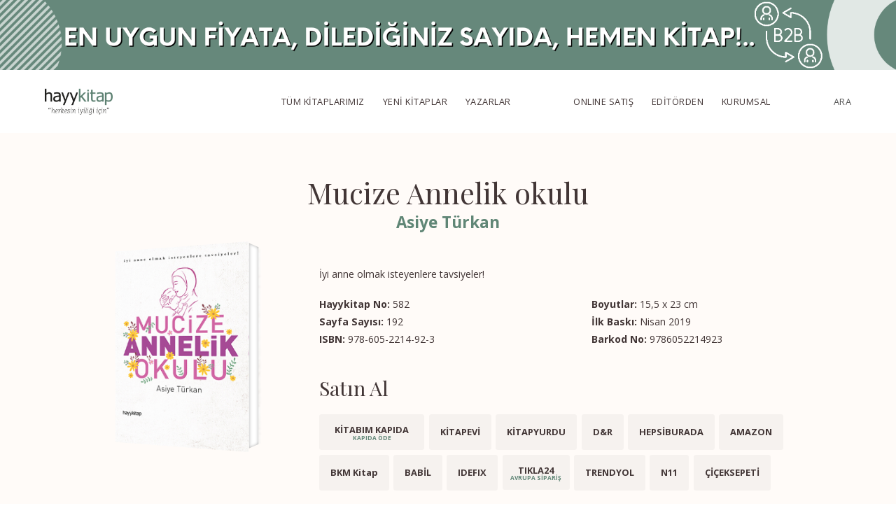

--- FILE ---
content_type: text/html; charset=UTF-8
request_url: https://hayykitap.com/kitap/mucize-annelik-okulu/
body_size: 8405
content:
<!DOCTYPE html><html lang="tr"><head><meta charset="UTF-8"><meta name="viewport" content="width=device-width, minimum-scale=1.0, maximum-scale=1.0"><link rel="apple-touch-icon" sizes="180x180" href="https://hayykitap.com/apple-touch-icon.png"><link rel="icon" type="image/png" sizes="32x32" href="https://hayykitap.com/favicon-32x32.png"><link rel="icon" type="image/png" sizes="16x16" href="https://hayykitap.com/favicon-16x16.png"><link rel="manifest" href="https://hayykitap.com/site.webmanifest"><link rel="mask-icon" href="https://hayykitap.com/safari-pinned-tab.svg" color="#608676"><meta name="apple-mobile-web-app-title" content="Hayy Kitap"><meta name="application-name" content="Hayy Kitap"><meta name="msapplication-TileColor" content="#ffffff"><meta name="theme-color" content="#ffffff"><title>Mucize Annelik okulu &#8211; Kitap</title><meta name="description" content="İyi anne olmak isteyenlere tavsiyeler!"/><meta name='robots' content='max-image-preview:large'/><link rel='dns-prefetch' href='//ajax.googleapis.com'/><link rel='dns-prefetch' href='//fonts.googleapis.com'/><link rel='stylesheet' id='wp-block-library-css' href='https://hayykitap.com/wp-includes/css/dist/block-library/style.min.css?ver=6.2.8' type='text/css' media='all'/><link rel='stylesheet' id='classic-theme-styles-css' href='https://hayykitap.com/wp-includes/css/classic-themes.min.css?ver=6.2.8' type='text/css' media='all'/><style id='global-styles-inline-css' type='text/css'>
body{--wp--preset--color--black: #000000;--wp--preset--color--cyan-bluish-gray: #abb8c3;--wp--preset--color--white: #ffffff;--wp--preset--color--pale-pink: #f78da7;--wp--preset--color--vivid-red: #cf2e2e;--wp--preset--color--luminous-vivid-orange: #ff6900;--wp--preset--color--luminous-vivid-amber: #fcb900;--wp--preset--color--light-green-cyan: #7bdcb5;--wp--preset--color--vivid-green-cyan: #00d084;--wp--preset--color--pale-cyan-blue: #8ed1fc;--wp--preset--color--vivid-cyan-blue: #0693e3;--wp--preset--color--vivid-purple: #9b51e0;--wp--preset--gradient--vivid-cyan-blue-to-vivid-purple: linear-gradient(135deg,rgba(6,147,227,1) 0%,rgb(155,81,224) 100%);--wp--preset--gradient--light-green-cyan-to-vivid-green-cyan: linear-gradient(135deg,rgb(122,220,180) 0%,rgb(0,208,130) 100%);--wp--preset--gradient--luminous-vivid-amber-to-luminous-vivid-orange: linear-gradient(135deg,rgba(252,185,0,1) 0%,rgba(255,105,0,1) 100%);--wp--preset--gradient--luminous-vivid-orange-to-vivid-red: linear-gradient(135deg,rgba(255,105,0,1) 0%,rgb(207,46,46) 100%);--wp--preset--gradient--very-light-gray-to-cyan-bluish-gray: linear-gradient(135deg,rgb(238,238,238) 0%,rgb(169,184,195) 100%);--wp--preset--gradient--cool-to-warm-spectrum: linear-gradient(135deg,rgb(74,234,220) 0%,rgb(151,120,209) 20%,rgb(207,42,186) 40%,rgb(238,44,130) 60%,rgb(251,105,98) 80%,rgb(254,248,76) 100%);--wp--preset--gradient--blush-light-purple: linear-gradient(135deg,rgb(255,206,236) 0%,rgb(152,150,240) 100%);--wp--preset--gradient--blush-bordeaux: linear-gradient(135deg,rgb(254,205,165) 0%,rgb(254,45,45) 50%,rgb(107,0,62) 100%);--wp--preset--gradient--luminous-dusk: linear-gradient(135deg,rgb(255,203,112) 0%,rgb(199,81,192) 50%,rgb(65,88,208) 100%);--wp--preset--gradient--pale-ocean: linear-gradient(135deg,rgb(255,245,203) 0%,rgb(182,227,212) 50%,rgb(51,167,181) 100%);--wp--preset--gradient--electric-grass: linear-gradient(135deg,rgb(202,248,128) 0%,rgb(113,206,126) 100%);--wp--preset--gradient--midnight: linear-gradient(135deg,rgb(2,3,129) 0%,rgb(40,116,252) 100%);--wp--preset--duotone--dark-grayscale: url('#wp-duotone-dark-grayscale');--wp--preset--duotone--grayscale: url('#wp-duotone-grayscale');--wp--preset--duotone--purple-yellow: url('#wp-duotone-purple-yellow');--wp--preset--duotone--blue-red: url('#wp-duotone-blue-red');--wp--preset--duotone--midnight: url('#wp-duotone-midnight');--wp--preset--duotone--magenta-yellow: url('#wp-duotone-magenta-yellow');--wp--preset--duotone--purple-green: url('#wp-duotone-purple-green');--wp--preset--duotone--blue-orange: url('#wp-duotone-blue-orange');--wp--preset--font-size--small: 13px;--wp--preset--font-size--medium: 20px;--wp--preset--font-size--large: 36px;--wp--preset--font-size--x-large: 42px;--wp--preset--spacing--20: 0.44rem;--wp--preset--spacing--30: 0.67rem;--wp--preset--spacing--40: 1rem;--wp--preset--spacing--50: 1.5rem;--wp--preset--spacing--60: 2.25rem;--wp--preset--spacing--70: 3.38rem;--wp--preset--spacing--80: 5.06rem;--wp--preset--shadow--natural: 6px 6px 9px rgba(0, 0, 0, 0.2);--wp--preset--shadow--deep: 12px 12px 50px rgba(0, 0, 0, 0.4);--wp--preset--shadow--sharp: 6px 6px 0px rgba(0, 0, 0, 0.2);--wp--preset--shadow--outlined: 6px 6px 0px -3px rgba(255, 255, 255, 1), 6px 6px rgba(0, 0, 0, 1);--wp--preset--shadow--crisp: 6px 6px 0px rgba(0, 0, 0, 1);}:where(.is-layout-flex){gap: 0.5em;}body .is-layout-flow > .alignleft{float: left;margin-inline-start: 0;margin-inline-end: 2em;}body .is-layout-flow > .alignright{float: right;margin-inline-start: 2em;margin-inline-end: 0;}body .is-layout-flow > .aligncenter{margin-left: auto !important;margin-right: auto !important;}body .is-layout-constrained > .alignleft{float: left;margin-inline-start: 0;margin-inline-end: 2em;}body .is-layout-constrained > .alignright{float: right;margin-inline-start: 2em;margin-inline-end: 0;}body .is-layout-constrained > .aligncenter{margin-left: auto !important;margin-right: auto !important;}body .is-layout-constrained > :where(:not(.alignleft):not(.alignright):not(.alignfull)){max-width: var(--wp--style--global--content-size);margin-left: auto !important;margin-right: auto !important;}body .is-layout-constrained > .alignwide{max-width: var(--wp--style--global--wide-size);}body .is-layout-flex{display: flex;}body .is-layout-flex{flex-wrap: wrap;align-items: center;}body .is-layout-flex > *{margin: 0;}:where(.wp-block-columns.is-layout-flex){gap: 2em;}.has-black-color{color: var(--wp--preset--color--black) !important;}.has-cyan-bluish-gray-color{color: var(--wp--preset--color--cyan-bluish-gray) !important;}.has-white-color{color: var(--wp--preset--color--white) !important;}.has-pale-pink-color{color: var(--wp--preset--color--pale-pink) !important;}.has-vivid-red-color{color: var(--wp--preset--color--vivid-red) !important;}.has-luminous-vivid-orange-color{color: var(--wp--preset--color--luminous-vivid-orange) !important;}.has-luminous-vivid-amber-color{color: var(--wp--preset--color--luminous-vivid-amber) !important;}.has-light-green-cyan-color{color: var(--wp--preset--color--light-green-cyan) !important;}.has-vivid-green-cyan-color{color: var(--wp--preset--color--vivid-green-cyan) !important;}.has-pale-cyan-blue-color{color: var(--wp--preset--color--pale-cyan-blue) !important;}.has-vivid-cyan-blue-color{color: var(--wp--preset--color--vivid-cyan-blue) !important;}.has-vivid-purple-color{color: var(--wp--preset--color--vivid-purple) !important;}.has-black-background-color{background-color: var(--wp--preset--color--black) !important;}.has-cyan-bluish-gray-background-color{background-color: var(--wp--preset--color--cyan-bluish-gray) !important;}.has-white-background-color{background-color: var(--wp--preset--color--white) !important;}.has-pale-pink-background-color{background-color: var(--wp--preset--color--pale-pink) !important;}.has-vivid-red-background-color{background-color: var(--wp--preset--color--vivid-red) !important;}.has-luminous-vivid-orange-background-color{background-color: var(--wp--preset--color--luminous-vivid-orange) !important;}.has-luminous-vivid-amber-background-color{background-color: var(--wp--preset--color--luminous-vivid-amber) !important;}.has-light-green-cyan-background-color{background-color: var(--wp--preset--color--light-green-cyan) !important;}.has-vivid-green-cyan-background-color{background-color: var(--wp--preset--color--vivid-green-cyan) !important;}.has-pale-cyan-blue-background-color{background-color: var(--wp--preset--color--pale-cyan-blue) !important;}.has-vivid-cyan-blue-background-color{background-color: var(--wp--preset--color--vivid-cyan-blue) !important;}.has-vivid-purple-background-color{background-color: var(--wp--preset--color--vivid-purple) !important;}.has-black-border-color{border-color: var(--wp--preset--color--black) !important;}.has-cyan-bluish-gray-border-color{border-color: var(--wp--preset--color--cyan-bluish-gray) !important;}.has-white-border-color{border-color: var(--wp--preset--color--white) !important;}.has-pale-pink-border-color{border-color: var(--wp--preset--color--pale-pink) !important;}.has-vivid-red-border-color{border-color: var(--wp--preset--color--vivid-red) !important;}.has-luminous-vivid-orange-border-color{border-color: var(--wp--preset--color--luminous-vivid-orange) !important;}.has-luminous-vivid-amber-border-color{border-color: var(--wp--preset--color--luminous-vivid-amber) !important;}.has-light-green-cyan-border-color{border-color: var(--wp--preset--color--light-green-cyan) !important;}.has-vivid-green-cyan-border-color{border-color: var(--wp--preset--color--vivid-green-cyan) !important;}.has-pale-cyan-blue-border-color{border-color: var(--wp--preset--color--pale-cyan-blue) !important;}.has-vivid-cyan-blue-border-color{border-color: var(--wp--preset--color--vivid-cyan-blue) !important;}.has-vivid-purple-border-color{border-color: var(--wp--preset--color--vivid-purple) !important;}.has-vivid-cyan-blue-to-vivid-purple-gradient-background{background: var(--wp--preset--gradient--vivid-cyan-blue-to-vivid-purple) !important;}.has-light-green-cyan-to-vivid-green-cyan-gradient-background{background: var(--wp--preset--gradient--light-green-cyan-to-vivid-green-cyan) !important;}.has-luminous-vivid-amber-to-luminous-vivid-orange-gradient-background{background: var(--wp--preset--gradient--luminous-vivid-amber-to-luminous-vivid-orange) !important;}.has-luminous-vivid-orange-to-vivid-red-gradient-background{background: var(--wp--preset--gradient--luminous-vivid-orange-to-vivid-red) !important;}.has-very-light-gray-to-cyan-bluish-gray-gradient-background{background: var(--wp--preset--gradient--very-light-gray-to-cyan-bluish-gray) !important;}.has-cool-to-warm-spectrum-gradient-background{background: var(--wp--preset--gradient--cool-to-warm-spectrum) !important;}.has-blush-light-purple-gradient-background{background: var(--wp--preset--gradient--blush-light-purple) !important;}.has-blush-bordeaux-gradient-background{background: var(--wp--preset--gradient--blush-bordeaux) !important;}.has-luminous-dusk-gradient-background{background: var(--wp--preset--gradient--luminous-dusk) !important;}.has-pale-ocean-gradient-background{background: var(--wp--preset--gradient--pale-ocean) !important;}.has-electric-grass-gradient-background{background: var(--wp--preset--gradient--electric-grass) !important;}.has-midnight-gradient-background{background: var(--wp--preset--gradient--midnight) !important;}.has-small-font-size{font-size: var(--wp--preset--font-size--small) !important;}.has-medium-font-size{font-size: var(--wp--preset--font-size--medium) !important;}.has-large-font-size{font-size: var(--wp--preset--font-size--large) !important;}.has-x-large-font-size{font-size: var(--wp--preset--font-size--x-large) !important;}
.wp-block-navigation a:where(:not(.wp-element-button)){color: inherit;}
:where(.wp-block-columns.is-layout-flex){gap: 2em;}
.wp-block-pullquote{font-size: 1.5em;line-height: 1.6;}
</style><link rel='stylesheet' id='font-styles-css' href='https://fonts.googleapis.com/css?family=Open+Sans%3A300%2C400%2C700%7CPlayfair+Display%3A400%2C700&#038;display=swap&#038;subset=latin-ext&#038;ver=6.2.8' type='text/css' media=''/><link rel='stylesheet' id='hayy-styles-css' href='https://hayykitap.com/wp-content/themes/hayykitap/style.css?ver=1661712359' type='text/css' media=''/><link rel="https://api.w.org/" href="https://hayykitap.com/wp-json/"/><link rel="alternate" type="application/json" href="https://hayykitap.com/wp-json/wp/v2/kitap/1225"/><link rel="canonical" href="https://hayykitap.com/kitap/mucize-annelik-okulu/"/><link rel='shortlink' href='https://hayykitap.com/?p=1225'/><link rel="alternate" type="application/json+oembed" href="https://hayykitap.com/wp-json/oembed/1.0/embed?url=https%3A%2F%2Fhayykitap.com%2Fkitap%2Fmucize-annelik-okulu%2F"/><link rel="alternate" type="text/xml+oembed" href="https://hayykitap.com/wp-json/oembed/1.0/embed?url=https%3A%2F%2Fhayykitap.com%2Fkitap%2Fmucize-annelik-okulu%2F&#038;format=xml"/><script async src="https://www.googletagmanager.com/gtag/js?id=G-S91GZS67QC"></script><script>
  window.dataLayer = window.dataLayer || [];
  function gtag(){dataLayer.push(arguments);}
  gtag('js', new Date());
  gtag('config', 'G-S91GZS67QC');
</script></head><body><div id="bar"> <a href="https://www.hayydukkan.com/"> <picture> <source media="(min-width:1024px)" srcset="https://hayykitap.com/wp-content/uploads/2023/02/B2B-Görsel-1.png"> <source media="(max-width:1023px)" srcset="https://hayykitap.com/wp-content/uploads/2023/02/yazar-mobil-2.jpg"> <img src="https://hayykitap.com/wp-content/uploads/2023/02/yazar-mobil-2.jpg" alt="Hayy Kitap Duyuru" style="width:auto;"> </picture> </a></div><header class="header"> <div class="logo"><a href="https://hayykitap.com" title="Hayy Kitap">Hayy Kitap</a></div> <ul class="menu"> <li id="menu-item-1643" class="menu-item menu-item-type-post_type menu-item-object-page menu-item-has-children menu-item-1643"><a href="https://hayykitap.com/tum-kitaplarimiz/">TÜM KİTAPLARIMIZ</a><ul class="sub-menu"> <li id="menu-item-139" class="menu-item menu-item-type-taxonomy menu-item-object-kitaplar menu-item-has-children menu-item-139"><a href="https://hayykitap.com/kitaplar/saglik/">Sağlık</a> <ul class="sub-menu"> <li id="menu-item-2900" class="menu-item menu-item-type-taxonomy menu-item-object-kitaplar menu-item-2900"><a href="https://hayykitap.com/kitaplar/bebek-sagligi/">Bebek Sağlığı</a></li> <li id="menu-item-140" class="menu-item menu-item-type-taxonomy menu-item-object-kitaplar menu-item-140"><a href="https://hayykitap.com/kitaplar/saglik/bitkilerle-tedavi/">Bitkilerle Tedavi</a></li> <li id="menu-item-141" class="menu-item menu-item-type-taxonomy menu-item-object-kitaplar menu-item-141"><a href="https://hayykitap.com/kitaplar/saglik/cocuk-sagligi/">Çocuk Sağlığı</a></li> <li id="menu-item-142" class="menu-item menu-item-type-taxonomy menu-item-object-kitaplar menu-item-142"><a href="https://hayykitap.com/kitaplar/saglik/dogal-kozmetik/">Doğal Kozmetik</a></li> <li id="menu-item-143" class="menu-item menu-item-type-taxonomy menu-item-object-kitaplar menu-item-143"><a href="https://hayykitap.com/kitaplar/saglik/dogal-temizlik/">Doğal Temizlik</a></li> <li id="menu-item-144" class="menu-item menu-item-type-taxonomy menu-item-object-kitaplar menu-item-144"><a href="https://hayykitap.com/kitaplar/saglik/dogru-beslenme/">Doğru Beslenme</a></li> <li id="menu-item-145" class="menu-item menu-item-type-taxonomy menu-item-object-kitaplar menu-item-145"><a href="https://hayykitap.com/kitaplar/saglik/ekoloji/">Ekoloji</a></li> <li id="menu-item-146" class="menu-item menu-item-type-taxonomy menu-item-object-kitaplar menu-item-146"><a href="https://hayykitap.com/kitaplar/saglik/fitness/">Fitness</a></li> <li id="menu-item-147" class="menu-item menu-item-type-taxonomy menu-item-object-kitaplar menu-item-147"><a href="https://hayykitap.com/kitaplar/saglik/gebelik-ve-dogum/">Gebelik ve Doğum</a></li> <li id="menu-item-2208" class="menu-item menu-item-type-taxonomy menu-item-object-kitaplar menu-item-2208"><a href="https://hayykitap.com/kitaplar/saglik/guclu-bagisiklik/">Güçlü Bağışıklık</a></li> <li id="menu-item-3236" class="menu-item menu-item-type-taxonomy menu-item-object-kitaplar menu-item-3236"><a href="https://hayykitap.com/kitaplar/hayat-guzeldir/">Hayat Güzeldir</a></li> <li id="menu-item-148" class="menu-item menu-item-type-taxonomy menu-item-object-kitaplar menu-item-148"><a href="https://hayykitap.com/kitaplar/saglik/koruyucu-tip/">Koruyucu Tıp</a></li> <li id="menu-item-149" class="menu-item menu-item-type-taxonomy menu-item-object-kitaplar menu-item-149"><a href="https://hayykitap.com/kitaplar/saglik/manevi-beslenme/">Manevi Beslenme</a></li> <li id="menu-item-150" class="menu-item menu-item-type-taxonomy menu-item-object-kitaplar menu-item-150"><a href="https://hayykitap.com/kitaplar/saglik/modern-tip-elestirisi/">Modern Tıp Eleştirisi</a></li> <li id="menu-item-151" class="menu-item menu-item-type-taxonomy menu-item-object-kitaplar menu-item-151"><a href="https://hayykitap.com/kitaplar/saglik/psikiyatri/">Psikiyatri</a></li> <li id="menu-item-152" class="menu-item menu-item-type-taxonomy menu-item-object-kitaplar menu-item-152"><a href="https://hayykitap.com/kitaplar/saglik/psikoloji/">Psikoloji</a></li> <li id="menu-item-153" class="menu-item menu-item-type-taxonomy menu-item-object-kitaplar menu-item-153"><a href="https://hayykitap.com/kitaplar/saglik/teknolojinin-riskleri/">Teknolojinin Riskleri</a></li> <li id="menu-item-154" class="menu-item menu-item-type-taxonomy menu-item-object-kitaplar menu-item-154"><a href="https://hayykitap.com/kitaplar/saglik/tibbi-nebevi/">Tıbbi Nebevi</a></li> <li id="menu-item-155" class="menu-item menu-item-type-taxonomy menu-item-object-kitaplar menu-item-155"><a href="https://hayykitap.com/kitaplar/saglik/zayiflama/">Zayıflama</a></li> </ul></li> <li id="menu-item-156" class="menu-item menu-item-type-taxonomy menu-item-object-kitaplar menu-item-has-children menu-item-156"><a href="https://hayykitap.com/kitaplar/tasavvuf/">Tasavvuf</a> <ul class="sub-menu"> <li id="menu-item-193" class="menu-item menu-item-type-taxonomy menu-item-object-kitaplar menu-item-193"><a href="https://hayykitap.com/kitaplar/tasavvuf/bugunden-yazanlar/">Bugünden Yazanlar</a></li> <li id="menu-item-194" class="menu-item menu-item-type-taxonomy menu-item-object-kitaplar menu-item-194"><a href="https://hayykitap.com/kitaplar/tasavvuf/dua/">Dua</a></li> <li id="menu-item-283" class="menu-item menu-item-type-taxonomy menu-item-object-kitaplar menu-item-283"><a href="https://hayykitap.com/kitaplar/tasavvuf/gencler-icin-tasavvuf/">Gençler İçin Tasavvuf</a></li> <li id="menu-item-195" class="menu-item menu-item-type-taxonomy menu-item-object-kitaplar menu-item-195"><a href="https://hayykitap.com/kitaplar/tasavvuf/hz-muhammed/">Hz. Muhammed</a></li> <li id="menu-item-192" class="menu-item menu-item-type-taxonomy menu-item-object-kitaplar menu-item-192"><a href="https://hayykitap.com/kitaplar/tasavvuf/sufi-klasikler/">Sufi Klasikler</a></li> <li id="menu-item-1823" class="menu-item menu-item-type-taxonomy menu-item-object-kitaplar menu-item-1823"><a href="https://hayykitap.com/kitaplar/kisisel-manevi-gelisim/">Kişisel Manevi Gelişim</a></li> </ul></li> <li id="menu-item-138" class="menu-item menu-item-type-taxonomy menu-item-object-kitaplar menu-item-has-children menu-item-138"><a href="https://hayykitap.com/kitaplar/tarih-kitaplari/">Tarih</a> <ul class="sub-menu"> <li id="menu-item-186" class="menu-item menu-item-type-taxonomy menu-item-object-kitaplar menu-item-186"><a href="https://hayykitap.com/kitaplar/tarih-kitaplari/gizli-bilimler/">Gizli Bilimler</a></li> <li id="menu-item-187" class="menu-item menu-item-type-taxonomy menu-item-object-kitaplar menu-item-187"><a href="https://hayykitap.com/kitaplar/tarih-kitaplari/islam/">İslam</a></li> <li id="menu-item-188" class="menu-item menu-item-type-taxonomy menu-item-object-kitaplar menu-item-188"><a href="https://hayykitap.com/kitaplar/tarih-kitaplari/osmanli/">Osmanlı</a></li> <li id="menu-item-189" class="menu-item menu-item-type-taxonomy menu-item-object-kitaplar menu-item-189"><a href="https://hayykitap.com/kitaplar/tarih-kitaplari/pozitif-bilimler/">Pozitif Bilimler</a></li> <li id="menu-item-3011" class="menu-item menu-item-type-taxonomy menu-item-object-kitaplar menu-item-3011"><a href="https://hayykitap.com/kitaplar/siyonizm/">Siyonizm</a></li> <li id="menu-item-190" class="menu-item menu-item-type-taxonomy menu-item-object-kitaplar menu-item-190"><a href="https://hayykitap.com/kitaplar/tarih-kitaplari/tip-tarihi/">Tıp Tarihi</a></li> <li id="menu-item-191" class="menu-item menu-item-type-taxonomy menu-item-object-kitaplar menu-item-191"><a href="https://hayykitap.com/kitaplar/tarih-kitaplari/turkler/">Türkler</a></li> </ul></li> <li id="menu-item-137" class="menu-item menu-item-type-taxonomy menu-item-object-kitaplar current-kitap-ancestor current-menu-parent current-kitap-parent menu-item-has-children menu-item-137"><a href="https://hayykitap.com/kitaplar/pedagoji-mutlu-aile/">Pedagoji/Mutlu Aile</a> <ul class="sub-menu"> <li id="menu-item-179" class="menu-item menu-item-type-taxonomy menu-item-object-kitaplar current-kitap-ancestor current-menu-parent current-kitap-parent menu-item-179"><a href="https://hayykitap.com/kitaplar/pedagoji-mutlu-aile/annelik/">Annelik</a></li> <li id="menu-item-282" class="menu-item menu-item-type-taxonomy menu-item-object-kitaplar menu-item-282"><a href="https://hayykitap.com/kitaplar/pedagoji-mutlu-aile/babalik/">Babalık</a></li> <li id="menu-item-180" class="menu-item menu-item-type-taxonomy menu-item-object-kitaplar menu-item-180"><a href="https://hayykitap.com/kitaplar/pedagoji-mutlu-aile/cocuk-egitimi/">Çocuk Eğitimi</a></li> <li id="menu-item-181" class="menu-item menu-item-type-taxonomy menu-item-object-kitaplar menu-item-181"><a href="https://hayykitap.com/kitaplar/pedagoji-mutlu-aile/cocuk-psikolojisi/">Çocuk Psikolojisi</a></li> <li id="menu-item-182" class="menu-item menu-item-type-taxonomy menu-item-object-kitaplar current-kitap-ancestor current-menu-parent current-kitap-parent menu-item-182"><a href="https://hayykitap.com/kitaplar/pedagoji-mutlu-aile/evlilik/">Evlilik</a></li> <li id="menu-item-183" class="menu-item menu-item-type-taxonomy menu-item-object-kitaplar menu-item-183"><a href="https://hayykitap.com/kitaplar/pedagoji-mutlu-aile/gebelik/">Gebelik</a></li> <li id="menu-item-184" class="menu-item menu-item-type-taxonomy menu-item-object-kitaplar menu-item-184"><a href="https://hayykitap.com/kitaplar/pedagoji-mutlu-aile/holistik-kadin-sagligi/">Holistik Kadın Sağlığı</a></li> <li id="menu-item-185" class="menu-item menu-item-type-taxonomy menu-item-object-kitaplar menu-item-185"><a href="https://hayykitap.com/kitaplar/pedagoji-mutlu-aile/oyun-terapisi/">Oyun Terapisi</a></li> </ul></li> <li id="menu-item-136" class="menu-item menu-item-type-taxonomy menu-item-object-kitaplar menu-item-has-children menu-item-136"><a href="https://hayykitap.com/kitaplar/edebiyat/">Edebiyat</a> <ul class="sub-menu"> <li id="menu-item-2759" class="menu-item menu-item-type-taxonomy menu-item-object-kitaplar menu-item-2759"><a href="https://hayykitap.com/kitaplar/ani/">Anı</a></li> <li id="menu-item-173" class="menu-item menu-item-type-taxonomy menu-item-object-kitaplar menu-item-173"><a href="https://hayykitap.com/kitaplar/edebiyat/bati-klasikleri/">Batı Klasikleri</a></li> <li id="menu-item-2551" class="menu-item menu-item-type-taxonomy menu-item-object-kitaplar menu-item-2551"><a href="https://hayykitap.com/kitaplar/biyografi/">Biyografi</a></li> <li id="menu-item-174" class="menu-item menu-item-type-taxonomy menu-item-object-kitaplar menu-item-174"><a href="https://hayykitap.com/kitaplar/edebiyat/deneme/">Deneme</a></li> <li id="menu-item-281" class="menu-item menu-item-type-taxonomy menu-item-object-kitaplar menu-item-281"><a href="https://hayykitap.com/kitaplar/edebiyat/mizah/">Mizah</a></li> <li id="menu-item-175" class="menu-item menu-item-type-taxonomy menu-item-object-kitaplar menu-item-175"><a href="https://hayykitap.com/kitaplar/edebiyat/oyku/">Öykü</a></li> <li id="menu-item-2552" class="menu-item menu-item-type-taxonomy menu-item-object-kitaplar menu-item-2552"><a href="https://hayykitap.com/kitaplar/ozel-bir-secki/">Özel Bir Seçki</a></li> <li id="menu-item-2273" class="menu-item menu-item-type-taxonomy menu-item-object-kitaplar menu-item-2273"><a href="https://hayykitap.com/kitaplar/edebiyat/piyes/">Piyes</a></li> <li id="menu-item-176" class="menu-item menu-item-type-taxonomy menu-item-object-kitaplar menu-item-176"><a href="https://hayykitap.com/kitaplar/edebiyat/roman/">Roman</a></li> <li id="menu-item-177" class="menu-item menu-item-type-taxonomy menu-item-object-kitaplar menu-item-177"><a href="https://hayykitap.com/kitaplar/edebiyat/siir/">Şiir</a></li> <li id="menu-item-178" class="menu-item menu-item-type-taxonomy menu-item-object-kitaplar menu-item-178"><a href="https://hayykitap.com/kitaplar/edebiyat/turk-klasikleri/">Türk Klasikleri</a></li> </ul></li> <li id="menu-item-134" class="menu-item menu-item-type-taxonomy menu-item-object-kitaplar menu-item-has-children menu-item-134"><a href="https://hayykitap.com/kitaplar/bize-soylenmeyenler/">Bize Söylenmeyenler</a> <ul class="sub-menu"> <li id="menu-item-158" class="menu-item menu-item-type-taxonomy menu-item-object-kitaplar menu-item-158"><a href="https://hayykitap.com/kitaplar/bize-soylenmeyenler/dais/">DAİŞ</a></li> <li id="menu-item-159" class="menu-item menu-item-type-taxonomy menu-item-object-kitaplar menu-item-159"><a href="https://hayykitap.com/kitaplar/bize-soylenmeyenler/din/">Din</a></li> <li id="menu-item-160" class="menu-item menu-item-type-taxonomy menu-item-object-kitaplar menu-item-160"><a href="https://hayykitap.com/kitaplar/bize-soylenmeyenler/ekonomi/">Ekonomi</a></li> <li id="menu-item-280" class="menu-item menu-item-type-taxonomy menu-item-object-kitaplar menu-item-280"><a href="https://hayykitap.com/kitaplar/bize-soylenmeyenler/genc-psikoloji/">Genç Psikoloji</a></li> <li id="menu-item-2550" class="menu-item menu-item-type-taxonomy menu-item-object-kitaplar menu-item-2550"><a href="https://hayykitap.com/kitaplar/felsefe/">Felsefe</a></li> <li id="menu-item-3029" class="menu-item menu-item-type-taxonomy menu-item-object-kitaplar menu-item-3029"><a href="https://hayykitap.com/kitaplar/hukuk/">Hukuk</a></li> <li id="menu-item-161" class="menu-item menu-item-type-taxonomy menu-item-object-kitaplar menu-item-161"><a href="https://hayykitap.com/kitaplar/bize-soylenmeyenler/iste-insan/">İş&#8217;te İnsan</a></li> <li id="menu-item-162" class="menu-item menu-item-type-taxonomy menu-item-object-kitaplar menu-item-162"><a href="https://hayykitap.com/kitaplar/bize-soylenmeyenler/kapitalizm/">Kapitalizm</a></li> <li id="menu-item-163" class="menu-item menu-item-type-taxonomy menu-item-object-kitaplar menu-item-163"><a href="https://hayykitap.com/kitaplar/bize-soylenmeyenler/kisisel-gelisim/">Kişisel Gelişim</a></li> <li id="menu-item-165" class="menu-item menu-item-type-taxonomy menu-item-object-kitaplar menu-item-165"><a href="https://hayykitap.com/kitaplar/bize-soylenmeyenler/kurumsal-degisim/">Kurumsal Değişim</a></li> <li id="menu-item-164" class="menu-item menu-item-type-taxonomy menu-item-object-kitaplar menu-item-164"><a href="https://hayykitap.com/kitaplar/bize-soylenmeyenler/kuresel-sistem/">Küresel Sistem</a></li> <li id="menu-item-166" class="menu-item menu-item-type-taxonomy menu-item-object-kitaplar menu-item-166"><a href="https://hayykitap.com/kitaplar/bize-soylenmeyenler/modern-tip/">Modern Tıp</a></li> <li id="menu-item-167" class="menu-item menu-item-type-taxonomy menu-item-object-kitaplar menu-item-167"><a href="https://hayykitap.com/kitaplar/bize-soylenmeyenler/politika/">Politika</a></li> <li id="menu-item-168" class="menu-item menu-item-type-taxonomy menu-item-object-kitaplar menu-item-168"><a href="https://hayykitap.com/kitaplar/bize-soylenmeyenler/portre/">Portre</a></li> <li id="menu-item-1827" class="menu-item menu-item-type-taxonomy menu-item-object-kitaplar menu-item-1827"><a href="https://hayykitap.com/kitaplar/saglik/psikoloji/">Psikoloji</a></li> <li id="menu-item-1821" class="menu-item menu-item-type-taxonomy menu-item-object-kitaplar menu-item-1821"><a href="https://hayykitap.com/kitaplar/bize-soylenmeyenler/sosyoloji/">Sosyoloji</a></li> <li id="menu-item-1826" class="menu-item menu-item-type-taxonomy menu-item-object-kitaplar menu-item-1826"><a href="https://hayykitap.com/kitaplar/bize-soylenmeyenler/teknoloji/">Teknoloji</a></li> </ul></li> <li id="menu-item-157" class="menu-item menu-item-type-taxonomy menu-item-object-kitaplar menu-item-has-children menu-item-157"><a href="https://hayykitap.com/kitaplar/yemek-kulturu/">Yemek Kültürü</a> <ul class="sub-menu"> <li id="menu-item-196" class="menu-item menu-item-type-taxonomy menu-item-object-kitaplar menu-item-196"><a href="https://hayykitap.com/kitaplar/yemek-kulturu/afrodizyak-tarifler/">Afrodizyak Tarifler</a></li> <li id="menu-item-197" class="menu-item menu-item-type-taxonomy menu-item-object-kitaplar menu-item-197"><a href="https://hayykitap.com/kitaplar/yemek-kulturu/cay-saati/">Çay Saati</a></li> <li id="menu-item-198" class="menu-item menu-item-type-taxonomy menu-item-object-kitaplar menu-item-198"><a href="https://hayykitap.com/kitaplar/yemek-kulturu/saglikli-mutfak/">Sağlıklı Mutfak</a></li> <li id="menu-item-199" class="menu-item menu-item-type-taxonomy menu-item-object-kitaplar menu-item-199"><a href="https://hayykitap.com/kitaplar/yemek-kulturu/yerel-lezzetler/">Yerel Lezzetler</a></li> <li id="menu-item-200" class="menu-item menu-item-type-taxonomy menu-item-object-kitaplar menu-item-200"><a href="https://hayykitap.com/kitaplar/yemek-kulturu/yoresel-yemekler/">Yöresel Yemekler</a></li> </ul></li> <li id="menu-item-135" class="menu-item menu-item-type-taxonomy menu-item-object-kitaplar menu-item-has-children menu-item-135"><a href="https://hayykitap.com/kitaplar/cocuk/">Çocuk</a> <ul class="sub-menu"> <li id="menu-item-169" class="menu-item menu-item-type-taxonomy menu-item-object-kitaplar menu-item-169"><a href="https://hayykitap.com/kitaplar/cocuk/degerler-egitimi/">Değerler Eğitimi</a></li> <li id="menu-item-2226" class="menu-item menu-item-type-taxonomy menu-item-object-kitaplar menu-item-2226"><a href="https://hayykitap.com/kitaplar/cocuk/dikkat-zeka-gelisimi/">Dikkat-Zekâ Gelişimi</a></li> <li id="menu-item-2995" class="menu-item menu-item-type-taxonomy menu-item-object-kitaplar menu-item-2995"><a href="https://hayykitap.com/kitaplar/din-egitimi/">Din Eğitimi</a></li> <li id="menu-item-170" class="menu-item menu-item-type-taxonomy menu-item-object-kitaplar menu-item-170"><a href="https://hayykitap.com/kitaplar/cocuk/dogru-beslenme-cocuk/">Doğru Beslenme</a></li> <li id="menu-item-2303" class="menu-item menu-item-type-taxonomy menu-item-object-kitaplar menu-item-2303"><a href="https://hayykitap.com/kitaplar/cocuk/duygu-egitimi/">Duygu Eğitimi</a></li> <li id="menu-item-171" class="menu-item menu-item-type-taxonomy menu-item-object-kitaplar menu-item-171"><a href="https://hayykitap.com/kitaplar/cocuk/edebiyat-cocuk/">Edebiyat</a></li> <li id="menu-item-172" class="menu-item menu-item-type-taxonomy menu-item-object-kitaplar menu-item-172"><a href="https://hayykitap.com/kitaplar/cocuk/eglenceli-bilgi/">Eğlenceli Bilgi</a></li> <li id="menu-item-2228" class="menu-item menu-item-type-taxonomy menu-item-object-kitaplar menu-item-2228"><a href="https://hayykitap.com/kitaplar/eglenceli-egitim/">Eğlenceli Eğitim</a></li> <li id="menu-item-2227" class="menu-item menu-item-type-taxonomy menu-item-object-kitaplar menu-item-2227"><a href="https://hayykitap.com/kitaplar/cocuk/etkinlik/">Etkinlik</a></li> <li id="menu-item-3215" class="menu-item menu-item-type-taxonomy menu-item-object-kitaplar menu-item-3215"><a href="https://hayykitap.com/kitaplar/modern-cocuk-edebiyati/">Modern Çocuk Edebiyatı</a></li> <li id="menu-item-2244" class="menu-item menu-item-type-taxonomy menu-item-object-kitaplar menu-item-2244"><a href="https://hayykitap.com/kitaplar/pedagoji-mutlu-aile/oyun-terapisi/">Oyun Terapisi</a></li> <li id="menu-item-2965" class="menu-item menu-item-type-taxonomy menu-item-object-kitaplar menu-item-2965"><a href="https://hayykitap.com/kitaplar/resimli-oyku/">Resimli Öykü</a></li> <li id="menu-item-284" class="menu-item menu-item-type-taxonomy menu-item-object-kitaplar menu-item-284"><a href="https://hayykitap.com/kitaplar/cocuk/zeka-gelisimi/">Zekâ Gelişimi</a></li> </ul></li></ul></li><li id="menu-item-3345" class="menu-item menu-item-type-taxonomy menu-item-object-kitaplar menu-item-3345"><a href="https://hayykitap.com/kitaplar/hayy-kitap-yeni/">YENİ KİTAPLAR</a></li><li id="menu-item-103" class="menu-item menu-item-type-post_type menu-item-object-page menu-item-has-children menu-item-103"><a href="https://hayykitap.com/yazarlar/">YAZARLAR</a><ul class="sub-menu"> <li id="menu-item-116" class="menu-item menu-item-type-post_type menu-item-object-page menu-item-116"><a href="https://hayykitap.com/yazarlar/">TÜM YAZARLAR</a></li></ul></li><li id="menu-item-96" class="menu-item menu-item-type-post_type menu-item-object-page menu-item-home menu-item-has-children menu-item-96"><a href="https://hayykitap.com/">ONLINE SATIŞ</a><ul class="sub-menu"> <li id="menu-item-2513" class="menu-item menu-item-type-custom menu-item-object-custom menu-item-2513"><a href="https://www.trendyol.com/sr?mid=218171">TRENDYOL</a></li> <li id="menu-item-112" class="menu-item menu-item-type-custom menu-item-object-custom menu-item-112"><a href="https://kitabimkapida.com/">KİTABIM KAPIDA</a></li> <li id="menu-item-311" class="menu-item menu-item-type-custom menu-item-object-custom menu-item-311"><a rel="nofollow" href="https://www.kitapevi.com/kategori/hayykitap">KİTAPEVİ</a></li> <li id="menu-item-110" class="menu-item menu-item-type-custom menu-item-object-custom menu-item-110"><a rel="nofollow" href="http://www.kitapyurdu.com/yayinevi/hayy-kitap/1504.html">KİTAPYURDU</a></li> <li id="menu-item-106" class="menu-item menu-item-type-custom menu-item-object-custom menu-item-106"><a rel="nofollow" href="https://www.dr.com.tr/Yayinevi/hayykitap/s=4463">D&#038;R</a></li> <li id="menu-item-312" class="menu-item menu-item-type-custom menu-item-object-custom menu-item-312"><a rel="nofollow" href="https://www.hepsiburada.com/hayykitap">HEPSİBURADA</a></li> <li id="menu-item-313" class="menu-item menu-item-type-custom menu-item-object-custom menu-item-313"><a rel="nofollow" href="https://www.amazon.com.tr/s?k=hayykitap">AMAZON</a></li> <li id="menu-item-107" class="menu-item menu-item-type-custom menu-item-object-custom menu-item-107"><a rel="nofollow" href="http://www.bkmkitap.com/hayykitap">BKM</a></li> <li id="menu-item-109" class="menu-item menu-item-type-custom menu-item-object-custom menu-item-109"><a rel="nofollow" href="http://www.babil.com/yayinevi/hayykitap">BABİL</a></li> <li id="menu-item-108" class="menu-item menu-item-type-custom menu-item-object-custom menu-item-108"><a rel="nofollow" href="https://www.idefix.com/Yayinevi/hayykitap/s=4463">IDEFIX</a></li> <li id="menu-item-111" class="menu-item menu-item-type-custom menu-item-object-custom menu-item-111"><a rel="nofollow" href="http://www.tikla24.de/suche.html?verlag=Hayy+Kitap">TIKLA24</a></li></ul></li><li id="menu-item-104" class="menu-item menu-item-type-taxonomy menu-item-object-category menu-item-has-children menu-item-104"><a href="https://hayykitap.com/makale/editorden/">EDİTÖRDEN</a><ul class="sub-menu"> <li id="menu-item-1768" class="menu-item menu-item-type-taxonomy menu-item-object-category menu-item-1768"><a href="https://hayykitap.com/makale/editorden/blog/">Blog</a></li> <li id="menu-item-1770" class="menu-item menu-item-type-taxonomy menu-item-object-category menu-item-1770"><a href="https://hayykitap.com/makale/editorden/roportaj/">Röportaj</a></li> <li id="menu-item-1769" class="menu-item menu-item-type-taxonomy menu-item-object-category menu-item-1769"><a href="https://hayykitap.com/makale/editorden/duyuru/">Duyuru</a></li> <li id="menu-item-1767" class="menu-item menu-item-type-taxonomy menu-item-object-category menu-item-1767"><a href="https://hayykitap.com/makale/editorden/basin/">Basın</a></li></ul></li><li id="menu-item-97" class="menu-item menu-item-type-post_type menu-item-object-page menu-item-has-children menu-item-97"><a href="https://hayykitap.com/kurumsal/">KURUMSAL</a><ul class="sub-menu"> <li id="menu-item-100" class="menu-item menu-item-type-post_type menu-item-object-page menu-item-100"><a href="https://hayykitap.com/kurumsal/hakkimizda/">Hakkımızda</a></li> <li id="menu-item-99" class="menu-item menu-item-type-post_type menu-item-object-page menu-item-99"><a href="https://hayykitap.com/kurumsal/kunye/">Künye</a></li> <li id="menu-item-98" class="menu-item menu-item-type-post_type menu-item-object-page menu-item-98"><a href="https://hayykitap.com/kurumsal/iletisim/">İletişim</a></li> <li id="menu-item-102" class="menu-item menu-item-type-post_type menu-item-object-page menu-item-102"><a href="https://hayykitap.com/katalog/">Kataloglar</a></li></ul></li><li id="menu-item-105" class="menu-item menu-item-type-custom menu-item-object-custom menu-item-105"><a rel="nofollow" href="https://hayykitap.com/?s=">ARA</a></li> </ul> <div class="nav"><img src="https://hayykitap.com/wp-content/themes/hayykitap/img/mobile-open.svg" alt="Mobil Menü" data-close="https://hayykitap.com/wp-content/themes/hayykitap/img/mobile-close.svg"></div> <div class="find"><a href="https://hayykitap.com/?s=" title="Ara"><img src="https://hayykitap.com/wp-content/themes/hayykitap/img/search.svg" alt="Arama"></a></div></header><main class="main book"> <div class="shelf"> <h1>Mucize Annelik okulu</h1> <p class="authorlink"><a href="https://hayykitap.com/yazarlar/asiye-turkan/" title="Asiye Türkan Kitapları">Asiye Türkan</a></p> <figure class="cover"> <img src="https://hayykitap.com/wp-content/uploads/2020/04/Mucize-Annelik-Okulu-1.jpg" alt="Ön kapak" class="front_cover"> <img src="https://hayykitap.com/wp-content/uploads/2020/04/Mucize-Annelik-Okulu-1.jpg" alt="Arka kapak"> </figure> <p class="the_excerpt">İyi anne olmak isteyenlere tavsiyeler!</p> <ul class="tags"> <li><strong>Hayykitap No:</strong> 582</li> <li><strong>Boyutlar:</strong> 15,5 x 23 cm</li> <li><strong>Sayfa Sayısı:</strong> 192</li> <li><strong>İlk Baskı:</strong> Nisan 2019</li> <li><strong>ISBN:</strong> 978-605-2214-92-3 </li> <li><strong>Barkod No:</strong> 9786052214923 </li> </ul> <h2>Satın Al</h2> <ul class="buy"> <li class="smaller"><a href="https://kitabimkapida.com/kitap/mucize-annelik-okulu/" title="Satın al" rel="nofollow">KİTABIM KAPIDA<span>KAPIDA ÖDE</span></a></li> <li><a href="https://www.kitapevi.com/urun/mucize-annelik-okulu" title="Satın al" rel="nofollow">KİTAPEVİ</a></li> <li><a href="https://www.kitapyurdu.com/kitap/mucize-annelik-okulu/500928.html&filter_name=mucize%20annelik" title="Satın al" rel="nofollow">KİTAPYURDU</a></li> <li><a href="https://www.dr.com.tr/Kitap/Mucize-Annelik-Okulu/Egitim-Basvuru/Aile-Cocuk/Aile-Cocuk-/urunno=0001807869001" title="Satın Al" rel="nofollow">D&R</a></li> <li><a href="https://www.hepsiburada.com/mucize-annelik-okulu-asiye-turkan-p-HBV00000JG0C5" title="Satın al" rel="nofollow">HEPSİBURADA</a></li> <li><a href="https://www.amazon.com.tr/Mucize-Annelik-Okulu-Asiye-T%C3%BCrkan/dp/6052214929/ref=sr_1_1?__mk_tr_TR=%C3%85M%C3%85%C5%BD%C3%95%C3%91&keywords=MUC%C4%B0ZE+ANNEL%C4%B0K+OKULU&qid=1586177857&sr=8-1" title="Satın al" rel="nofollow">AMAZON</a></li> <li><a href="https://www.bkmkitap.com/mucize-annelik-okulu" title="Satın al" rel="nofollow">BKM Kitap</a></li> <li><a href="https://www.babil.com/mucize-annelik-okulu-kitabi-asiye-turkan" title="Satın al" rel="nofollow">BABİL</a></li> <li><a href="https://www.idefix.com/Kitap/Mucize-Annelik-Okulu/Egitim-Basvuru/Aile-Cocuk/Aile-Cocuk-/urunno=0001807869001" title="Satın al" rel="nofollow">IDEFIX</a></li> <li class="smaller"><a href="https://www.tikla24.de/kitap/asiye-turkan/mucize-annelik-okulu/" title="Satın al" rel="nofollow">TIKLA24<span>AVRUPA SİPARİŞ</span></a></li> <li><a href="https://www.trendyol.com/hayykitap/mucize-annelik-okulu-p-78734803?merchantId=218171&filterOverPriceListings=false" title="Satın al" rel="nofollow">TRENDYOL</a></li> <li><a href="https://urun.n11.com/cocuk-bakimi/mucize-annelik-okulu-P498720848" title="Satın al" rel="nofollow">N11</a></li> <li><a href="https://www.ciceksepeti.com/mucize-annelik-okulu-asiye-turkkan-kcm3782778" title="Satın al" rel="nofollow">ÇİÇEKSEPETİ</a></li> </ul> </div> <div class="content"> <h2>Kitap Özeti</h2> <p>Dostlarım bana sordu, niye ‘mucize annelik’ diye… Dedim ki ‘evet annelik mucizedir’, Allah’ın mucizesi! Bizlere, annelere düşense bu ilahi teveccühü, bu emaneti hakkıyla taşımak.</p><p>Ben yıllardır aynı soru üzerine kafa patlatıyorum: ‘Nasıl iyi anne olunur? Bunun formülü nedir?’ İşte bu kitabın sayfalarına süzülenler bu çabaların sonucudur.</p><p>Hem anne olarak deneyimlediklerimin hem de konu üzerinde yaptığım okuma ve çalışmaların özet formülüdür! Kuran-ı Kerim’in, Peygamber Efendimizin sünnetinin ve pedagojik öğretilerin bu topraklara uygun olan kısımlarının sentezidir. Ve dahi kimi zaman büyüklerimizin bilgelikle dolu sözlerini dinlemektir.</p> </div> <div class="share"> <h2>Kitabı Paylaş</h2> <p>KİTABI PAYLAŞARAK ÇEVRENİZE HABER VERİN.</p> <ul> <li><a href="https://www.facebook.com/sharer/sharer.php?u=https://hayykitap.com/kitap/mucize-annelik-okulu/" title="Facebook'ta Paylaş" onclick="return !window.open(this.href, 'Facebook', 'width=540,height=300')" rel="nofollow" target="_blank">Paylaş</a></li> <li><a href="https://twitter.com/intent/tweet?text=Mucize Annelik okulu&url=https://hayykitap.com/kitap/mucize-annelik-okulu/" title="Tweetle" rel="nofollow" target="_blank">Tweetle</a></li> <li><a href="whatsapp://send?text=https://hayykitap.com/kitap/mucize-annelik-okulu/" title="Whatsapp'tan Gönder" data-action="share/whatsapp/share" rel="nofollow" target="_blank">Gönder</a></li> <li><a href="https://www.linkedin.com/shareArticle?mini=true&url=https://hayykitap.com/kitap/mucize-annelik-okulu/&title=Mucize Annelik okulu&summary=&source=Hayy Kitap" title="LinkedIn'de Paylaş" rel="nofollow" target="_blank">Bilgilendir</a></li> </ul> </div> <div class="authors"> <img src="https://hayykitap.com/wp-content/uploads/2020/04/ASİYE-.jpg" alt="Asiye Türkan" > <h2>Asiye Türkan</h2> <p>Yazar hakkında merak ettikleriniz…</p> <p><a href="https://hayykitap.com/yazarlar/asiye-turkan/" title="Asiye Türkan Kitapları">Asiye Türkan Kitapları</a></p> </div> <div class="count">Bu kitabı 1911 kişi görüntüledi.</div> </main><div class="preview"></div><footer class="footer"> <ul> <li id="menu-item-1641" class="menu-item menu-item-type-post_type menu-item-object-page menu-item-has-children menu-item-1641"><a href="https://hayykitap.com/tum-kitaplarimiz/">Kitaplarımız</a><ul class="sub-menu"> <li id="menu-item-201" class="menu-item menu-item-type-taxonomy menu-item-object-kitaplar menu-item-201"><a href="https://hayykitap.com/kitaplar/bize-soylenmeyenler/">Bize Söylenmeyenler</a></li> <li id="menu-item-202" class="menu-item menu-item-type-taxonomy menu-item-object-kitaplar menu-item-has-children menu-item-202"><a href="https://hayykitap.com/kitaplar/cocuk/">Çocuk</a> <ul class="sub-menu"> <li id="menu-item-3214" class="menu-item menu-item-type-taxonomy menu-item-object-kitaplar menu-item-3214"><a href="https://hayykitap.com/kitaplar/modern-cocuk-edebiyati/">Modern Çocuk Edebiyatı</a></li> </ul></li> <li id="menu-item-129" class="menu-item menu-item-type-taxonomy menu-item-object-kitaplar menu-item-129"><a href="https://hayykitap.com/kitaplar/edebiyat/">Edebiyat</a></li> <li id="menu-item-132" class="menu-item menu-item-type-taxonomy menu-item-object-kitaplar current-kitap-ancestor current-menu-parent current-kitap-parent menu-item-132"><a href="https://hayykitap.com/kitaplar/pedagoji-mutlu-aile/">Pedagoji/Mutlu Aile</a></li> <li id="menu-item-204" class="menu-item menu-item-type-taxonomy menu-item-object-kitaplar menu-item-204"><a href="https://hayykitap.com/kitaplar/tarih-kitaplari/">Tarih</a></li> <li id="menu-item-130" class="menu-item menu-item-type-taxonomy menu-item-object-kitaplar menu-item-130"><a href="https://hayykitap.com/kitaplar/saglik/">Sağlık</a></li> <li id="menu-item-131" class="menu-item menu-item-type-taxonomy menu-item-object-kitaplar menu-item-131"><a href="https://hayykitap.com/kitaplar/tasavvuf/">Tasavvuf</a></li> <li id="menu-item-206" class="menu-item menu-item-type-taxonomy menu-item-object-kitaplar menu-item-206"><a href="https://hayykitap.com/kitaplar/yemek-kulturu/">Yemek Kültürü</a></li></ul></li><li id="menu-item-119" class="menu-item menu-item-type-post_type menu-item-object-page menu-item-has-children menu-item-119"><a href="https://hayykitap.com/yazarlar/">Yazarlar</a><ul class="sub-menu"> <li id="menu-item-128" class="menu-item menu-item-type-post_type menu-item-object-page menu-item-128"><a href="https://hayykitap.com/yazarlar/">Tüm Yazarlar</a></li></ul></li><li id="menu-item-117" class="menu-item menu-item-type-post_type menu-item-object-page menu-item-home menu-item-has-children menu-item-117"><a href="https://hayykitap.com/">Online Satış</a><ul class="sub-menu"> <li id="menu-item-2514" class="menu-item menu-item-type-custom menu-item-object-custom menu-item-2514"><a href="https://www.trendyol.com/sr?mid=218171">Trendyol</a></li> <li id="menu-item-126" class="menu-item menu-item-type-custom menu-item-object-custom menu-item-126"><a href="https://kitabimkapida.com/">Kitabım Kapıda</a></li> <li id="menu-item-307" class="menu-item menu-item-type-custom menu-item-object-custom menu-item-307"><a rel="nofollow" href="https://www.kitapevi.com/kategori/hayykitap">Kitapevi</a></li> <li id="menu-item-210" class="menu-item menu-item-type-custom menu-item-object-custom menu-item-210"><a rel="nofollow" href="http://www.kitapyurdu.com/yayinevi/hayy-kitap/1504.html">Kitapyurdu</a></li> <li id="menu-item-127" class="menu-item menu-item-type-custom menu-item-object-custom menu-item-127"><a rel="nofollow" href="https://www.dr.com.tr/Yayinevi/hayykitap/s=4463">D&#038;R</a></li> <li id="menu-item-308" class="menu-item menu-item-type-custom menu-item-object-custom menu-item-308"><a rel="nofollow" href="https://www.hepsiburada.com/hayykitap">Hepsiburada</a></li> <li id="menu-item-309" class="menu-item menu-item-type-custom menu-item-object-custom menu-item-309"><a rel="nofollow" href="https://www.amazon.com.tr/s?k=hayykitap">Amazon</a></li> <li id="menu-item-207" class="menu-item menu-item-type-custom menu-item-object-custom menu-item-207"><a rel="nofollow" href="http://www.bkmkitap.com/hayykitap">BKM</a></li> <li id="menu-item-209" class="menu-item menu-item-type-custom menu-item-object-custom menu-item-209"><a rel="nofollow" href="http://www.babil.com/yayinevi/hayykitap">Babil</a></li> <li id="menu-item-208" class="menu-item menu-item-type-custom menu-item-object-custom menu-item-208"><a rel="nofollow" href="https://www.idefix.com/Yayinevi/hayykitap/s=4463">Idefix</a></li> <li id="menu-item-211" class="menu-item menu-item-type-custom menu-item-object-custom menu-item-211"><a rel="nofollow" href="http://www.tikla24.de/suche.html?verlag=Hayy+Kitap">Tıkla24</a></li></ul></li><li id="menu-item-118" class="menu-item menu-item-type-post_type menu-item-object-page menu-item-has-children menu-item-118"><a href="https://hayykitap.com/kurumsal/">Kurumsal</a><ul class="sub-menu"> <li id="menu-item-122" class="menu-item menu-item-type-post_type menu-item-object-page menu-item-122"><a href="https://hayykitap.com/kurumsal/hakkimizda/">Hakkımızda</a></li> <li id="menu-item-124" class="menu-item menu-item-type-post_type menu-item-object-page menu-item-124"><a href="https://hayykitap.com/kurumsal/kunye/">Künye</a></li> <li id="menu-item-123" class="menu-item menu-item-type-post_type menu-item-object-page menu-item-123"><a href="https://hayykitap.com/kurumsal/iletisim/">İletişim</a></li> <li id="menu-item-121" class="menu-item menu-item-type-post_type menu-item-object-page menu-item-121"><a href="https://hayykitap.com/katalog/">Katalog</a></li> <li id="menu-item-125" class="menu-item menu-item-type-post_type menu-item-object-page menu-item-privacy-policy menu-item-125"><a rel="nofollow privacy-policy" href="https://hayykitap.com/gizlilik-politikasi/">Gizlilik politikası</a></li></ul></li> </ul> <p>Hayy Kitap. Tüm hakları saklıdır.</p> <p><a href="https://api.whatsapp.com/send?phone=905380227787" target="_blank">WhatsApp Kurumsal</a></p> <p>B2B ve Toplu Siparişler için <a href="https://www.hayydukkan.com/" target="_blank">Hayy Dükkan</a></p></footer><script async src="https://www.googletagmanager.com/gtag/js?id=UA-164912865-1"></script><script>
  window.dataLayer = window.dataLayer || [];
  function gtag(){dataLayer.push(arguments);}
  gtag('js', new Date());
  gtag('config', 'UA-164912865-1');
</script><script type='text/javascript' src='https://ajax.googleapis.com/ajax/libs/jquery/3.4.1/jquery.min.js?ver=6.2.8' id='jq-js-js'></script><script type='text/javascript' src='https://hayykitap.com/wp-content/themes/hayykitap/js/app.js?ver=1606486883' id='app-js-js'></script></body></html>
<!-- 49133 bytes -->

--- FILE ---
content_type: text/css
request_url: https://hayykitap.com/wp-content/themes/hayykitap/style.css?ver=1661712359
body_size: 6429
content:
/* Name: HAYY
Author: Ortak Sanatlar Digital Media Agency
Author URI: http://ortaksanatlar.com/
Description: Created for Hayy Kitap
License: GNU General Public License v2 or later
License URI: http://www.gnu.org/licenses/gpl-2.0.html
Version: 1.0.4
Date: 01.03.2020
*/

/**	CSS RESET 	*************************/
html,body,div,span,object,iframe,h1,h2,h3,h4,h5,h6,p,blockquote,pre,a,abbr,address,cite,code,del,dfn,em,img,ins,q,small,strong,sub,sup,dl,dt,dd,ol,ul,li,fieldset,form,label,legend,table,caption,tbody,tfoot,thead,tr,th,td,figure,menu{border:0;margin:0;padding:0}article,aside,figure,figure img,figcaption,hgroup,footer,header,nav,section,video,object,menu{display:block}a img{border:0} figure{position:relative}figure img{width:100%}body a{text-decoration:none;outline:none;cursor:pointer;}Body ul, body ul li{list-style:none;}h1,h2,h3,h4,h5,h6{font-weight:normal;}img, object, embed{max-width:100%;height:auto;}

/**	GLOBAL 		*************************/
body     		{ widtH:100%; float:left; color:#423636; background:#FFF; font-family: 'Open Sans', sans-serif; font-weight:400; -webkit-font-smoothing: antialiased; -moz-osx-font-smoothing:grayscale; text-shadow: none; text-rendering: optimizeLegibility; }
body *:not(a)  	{ box-sizing:border-box; position:relative; float:left; outline:none; }
body a          { user-select:none; }
body strong, body em, body span { float:none; display:inline; }
::selection     { background:rgba(0, 0, 0, 0.1); }

/**	HEADER 		*************************/
.header 		{ padding:2vw 5%; width:100%; height:7vw; position:sticky; position: -webkit-sticky; top:0; z-index:9; background:#FFF; }
.header .logo	{ width:15%; height:3vw; background:url('img/hayykitap-logo.png') left top no-repeat; background-size:contain; font-size:0; }
.header .logo a	{ width:100%; height:100%; position:absolute; top:0; left:0; display:block; }
.header .search	{ margin-left:5vw; width:auto; height:3vw; float:right; line-height:3vw; font-size:1vw; letter-spacing:0.5px; }
.header .menu	{ width:auto; height:3vw; float:right; }
.header .menu li{ margin-right:2vw; width:auto; height:3vw; line-height:3vw; font-size:1vw; letter-spacing:0.5px; }
.header .menu li:last-child(){ margin-right:0; }
.header .menu li a { display:block; color:#423636; }
.header .menu li:hover a { color:#608676; }

.header .menu li:nth-child(4) { margin-left:5vw; }
.header .menu li:nth-child(7) { margin-left:5vw; margin-right:0; }
.header .menu li:nth-child(7) a { padding:0; color:#555; }

.header .menu li:nth-child(1):hover ul { display:block; }
.header .menu li:nth-child(1) ul li a { padding:0 1vw; color:#423636; }
.header .menu li:nth-child(1) ul { display:none; float:none; padding:2vw 34vw 2vw 2vw; width:50vw; background:#FFF; z-index:99; position:absolute; top:3vw; left:-30%; }
.header .menu li:nth-child(1) ul li { margin-left:0; margin-right:0; width:100%; height:3vw; line-height:3vw; font-size:1vw; position:unset; letter-spacing:0; }
.header .menu li:nth-child(1):hover ul li ul { display:none; padding:2vw; width:34vw; height:100%; position:absolute; left:16vw; top:0; float:none; transform:none; background-color:rgba(0, 0, 0, 0.035); }
.header .menu li:nth-child(1) ul li ul li { margin-left:0; margin-right:0; width:50%; height:2.5vw; line-height:2.5vw; font-size:1vw; letter-spacing:0; }
.header .menu li:nth-child(1) ul li ul li a { padding:0 1vw; color:#423636; }
.header .menu li:nth-child(1) ul li:hover ul { display:block; }
.header .menu li:nth-child(1) ul li:hover { background-color:rgba(0, 0, 0, 0.035); }
.header .menu li:nth-child(1) ul li:nth-child(2) ul li:last-child a { color:#423636; font-weight:normal; }

.header .menu li:nth-child(n+2):hover ul { display:block; }
.header .menu li:nth-child(n+2) ul li a { padding:0 1vw; color:#423636; }
.header .menu li:nth-child(n+2) ul { display:none; float:none; padding:2vw; width:20vw; background:#FFF; z-index:99; position:absolute; top:3vw; left:50%; transform:translateX(-50%); }
.header .menu li:nth-child(n+2) ul li { margin-left:0; margin-right:0; width:100%; height:3vw; line-height:3vw; font-size:1vw; letter-spacing:0; }
.header .menu li:nth-child(n+2) ul li:hover { background-color:rgba(0, 0, 0, 0.035); }
.header .menu li:nth-child(3) ul li:last-child a { color:#608676; font-weight:700; }

.header .nav, .header .find	{ display:none; }

/**	BAR BANNER 	*************************/
#bar,#bar picture,#bar img  { width:100%; }

/**	MAIN 		*************************/
.main 			{ padding:0 0 7vw; width:100%; }

/**	FRONT 		*************************/
.hero 			{ width:100%; height:32vw; }
.hero h1 		{ width:auto; position:absolute; bottom:3vw; right:5%; line-height:1.25vw; font-size:1.25vw; letter-spacing:-1px; z-index:5; font-family:Tahoma, Verdana, sans-serif; font-weight:300; }
.hero .nav 		{ width:auto; position:absolute; bottom:3vw; left:5%; z-index:2; }
.hero .nav li 	{ margin-right:0.5vw; width:3vw; height:3vw; background:rgba(0, 0, 0, 0.1); cursor:pointer; font-size:0; color:rgba(0, 0, 0, 0); }
.hero .nav li:last-child { margin-right:0; }
.hero .nav li.next { background:url('img/next.svg') center no-repeat rgba(0, 0, 0, 0.1); background-size:1vw; }
.hero .nav li.prev { background:url('img/prev.svg') center no-repeat rgba(0, 0, 0, 0.1); background-size:1vw; }
.hero .feed 	{ width:100%; }
.hero .feed .post { padding:6vw 50% 0 5%; width:100%; height:32vw; position:absolute; left:0; top:0; z-index:1; }
.hero .feed .post:nth-child(n+2) { display:none; }
.hero .feed .post p:nth-child(1) { width:100%; line-height:4vw; font-size:3.25vw; font-family: 'Playfair Display', serif; }
.hero .feed .post p:nth-child(1) span { padding-right:1vw; background:#FFF; }
.hero .feed .post p:nth-child(2) { margin-top:2vw; width:60%; line-height:2vw; font-size:1.1vw; }
.hero .feed .post p:nth-child(3) { margin-top:3vw; width:60%; line-height:1vw; font-size:1vw; font-weight:700; }
.hero .feed .post p a { display:block; color:#423636; }
.hero .feed .post p:nth-child(2) a { color:#555; }
.hero .feed .post img { width:65%; height:32vw; position:absolute; right:0; top:0; z-index:-1; background:rgba(0, 0, 0, 0.035); object-fit:cover; }
.hero .feed .post img.promotions_desktop_img {display:block; }
.hero .feed .post img.promotions_mobile_img {display:none; }

.information 	{ padding:3vw 5% 0; width:100%; }
.information h2	{ width:100%; line-height:3.75vw; font-size:3.5vw; text-align:center; font-family:'Playfair Display', serif; }
.information h2::before{ content:''; width:20%; height:1vw; position:absolute; bottom:0; left:50%; transform:translateX(-50%) rotate(-1deg); z-index:-1; background:#608676; opacity:.25; }
.information .subhead	{ margin-top:1vw; width:100%; line-height:1vw; font-size:1vw; text-align:center; letter-spacing:5px; }
.information .feed { margin-top:3vw; width:100%; }
.information .feed div { margin-right:1.5%; width:39.1%; }
.information .feed div img { width:100%; height:24vw; background:rgba(0, 0, 0, 0.1); }
.information .feed div:nth-child(3) { margin-right:0; width:18.8%; }
.information .feed div:nth-child(3) img { margin-bottom:1.5vw; height:7vw; }
.information .feed div:nth-child(3) a:last-child img { margin-bottom:0; }

/**	BOOK 		*************************/
.book .shelf 	{ padding:5vw 5%; width:100%; background:#fffbf8; }
.book .shelf h1	{ width:100%; line-height:3.25vw; font-size:3.25vw; font-family:'Playfair Display', serif; text-align:center; }
.book .shelf p.authorlink { margin-top:1vw; margin-bottom:1vw; width:100%; line-height:1.75vw; font-size:1.75vw; text-align:center; font-weight:700; }
.book .shelf .spcover { margin-left:5%; margin-right:5%; width:24%; height:auto;  }
.book .shelf .spcover img { width:100%; height:auto; }
.book .shelf .cover { margin-left:5%; margin-right:5%; width:24%; height:24vw; -webkit-transform: perspective(100px) rotateY(-3deg) translateZ(-7px); transform: perspective(100px) rotateY(-3deg) translateZ(-7px); }
.book .shelf .cover img:first-child { left:0; top:0; width:96%; height:24vw; position:absolute; object-fit:contain; z-index:3; }
.book .shelf .cover img:last-child { left:12%; top:4%; width:90%; height:22vw; position:absolute; object-fit:contain; z-index:1; filter: blur(1px); overflow: hidden; }
.book .shelf .cover::before { left:85%; top:2%; width:5%; height:95%; content:''; display:block; position:absolute; background:#FFF; z-index:2; transform: perspective(100) rotateY(20deg); -webkit-transform: perspective(100) rotateY(20deg); box-shadow:inset 0px 0px 5px #aaa }
.book .shelf h2	{ margin-top:3vw; width:66%; line-height:3vw; font-size:2.25vw; font-family:'Playfair Display', serif; float:right; }
.book .shelf p	{ margin-top:3vw; width:66%; line-height:1.75vw; font-size:1.1vw; float:right; }
.book .shelf p a{ margin-right:1.5vw; position:relative; display:inline-block; color:#608676; }
.book .shelf p.authorlink a { margin-right:0.25vw; }
.book .shelf p a:last-child{ margin-right:0; }
.book .shelf ul	{ margin-top:1.5vw; width:66%; float:right; }
.book .shelf ul li { margin-right:1.5vw; width:calc((100% - 1.5vw) / 2); line-height:2vw; font-size:1.1vw; }
.book .shelf ul li:nth-child(2n) { margin-right:0; }
.book .shelf ul li:nth-child(-n+2) { margin-top:0; }
.book .shelf ul.buy { margin-top:1vw; width:66%; float:right; }
.book .shelf ul.buy li { margin-top:0.5vw; margin-right:0.5vw; width:auto; height:4vw; line-height:4vw; font-size:1vw; font-weight:700; }
.book .shelf ul.buy li:nth-child(2n) { margin-right:0.5vw; }
.book .shelf ul.buy li:last-child { margin-right:0; }
.book .shelf ul.buy li a { padding:0 1.25vw; display:block; background:rgba(0, 0, 0, 0.035); color:#423636; border-radius:3px; position:relative; }
.book .shelf ul.buy li.smaller { line-height:1vw; font-size:1vw; height:4vw; }
.book .shelf ul.buy li.smaller a { padding:1.25vw 1.75vw 1.75vw; }
.book .shelf ul.buy li.smaller a span { position:absolute; left:0; bottom:1vw; width:100%; height:0.65vw; line-height:0.65vw; text-align:center; font-size:0.65vw; font-weight:700; color:#608676; }

.book .content 	{ padding:3vw 5% 4vw; width:100%; }
.book .content h2  { margin-top:2vw; margin-bottom:2vw; width:100%; line-height:3.75vw; font-size:3.5vw; font-family:'Playfair Display', serif; text-align:center; }
.book .content h3  { margin-top:2vw; margin-bottom:2vw; line-height:2vw; font-size:1.75vw; font-family:'Playfair Display', serif; }
.book .content p  { margin-top:1vw; padding:0 20%; width:100%; line-height:2vw; font-size:1.1vw; }
.book .content ul,.book .content ol { margin-top:1vw; padding:0 20%; width:100%; line-height:2vw; font-size:1.1vw; }
.book .content ul li, .book .content ol li { width:100%; line-height:2vw; font-size:1.1vw; list-style: inside; }
.book .content p a { color:#608676; }
.book .content .wp-block-embed-youtube { margin-top:2vw; padding:0 20%; width:100%; }
.book .content .wp-block-embed-youtube .wp-block-embed__wrapper { width:100%; }
.book .content .wp-block-embed-youtube .wp-block-embed__wrapper iframe { width:100%; min-height:27vw; }

.book .pdf 	{ padding:3vw 5% 4vw; width:100%; background:rgba(0, 0, 0, 0.035); }
.book .pdf h2 { margin-bottom:1vw; width:100%; line-height:3.75vw; font-size:3.5vw; font-family:'Playfair Display', serif; text-align:center; }
.book .pdf p { margin-top:1vw; width:100%; line-height:1vw; font-size:1vw; text-align:center; letter-spacing:5px; }
.book .pdf p:last-child { margin-top:3vw; line-height:3vw; font-size:1.1vw; letter-spacing:0; }
.book .pdf p a	{ padding:0 2vw 0 3.5vw; display:inline-block; color:#423636; border-radius:3px; background:url('img/reading.svg') rgba(0, 0, 0, 0.035) 2vw center no-repeat; background-size:1vw; }

.book .share 	{ padding:3vw 5% 4vw; width:100%; background:#fffbf8; }
.book .share h2	{ margin-bottom:1vw; width:100%; line-height:3.75vw; font-size:3.5vw; font-family:'Playfair Display', serif; text-align:center; }
.book .share p	{ margin-top:1vw; width:100%; line-height:1vw; font-size:1vw; text-align:center; letter-spacing:5px; }
.book .share ul	{ margin-top:3vw; width:100%; text-align:center; }
.book .share li	{ margin-right:0.5vw; width:auto; height:3vw; line-height:3vw; font-size:1.1vw; float:none; display:inline-block; }
.book .share li:last-child	{ margin-right:0; }
.book .share li a	{ padding:0 2vw 0 3.5vw; display:block; background:rgba(0, 0, 0, 0.035); color:#423636; border-radius:3px; }
.book .share li:nth-child(1) a	{ background:url('img/share-facebook.svg') rgba(0, 0, 0, 0.035) 2vw center no-repeat; background-size:0.5vw; }
.book .share li:nth-child(2) a	{ background:url('img/share-whatsapp.svg') rgba(0, 0, 0, 0.035) 2vw center no-repeat; background-size:1vw; }
.book .share li:nth-child(3) a	{ background:url('img/share-twitter.svg') rgba(0, 0, 0, 0.035) 2vw center no-repeat; background-size:1vw; }
.book .share li:nth-child(4) a	{ background:url('img/share-linkedin.svg') rgba(0, 0, 0, 0.035) 2vw center no-repeat; background-size:1vw; }

.book .authors 	{ padding:5vw 5%; width:100%; background:rgba(96, 134, 118, 0.05); }
.book .authors img { width:auto; height:100%; position:absolute; top:0; left:5%; z-index:0; opacity:0.25; object-fit:contain; }
.book .authors h2 { margin-top:1vw; width:100%; line-height:3.75vw; font-size:3.5vw; font-family:'Playfair Display', serif; text-align:center; }
.book .authors p { margin-top:1vw; padding:0 25%; width:100%; line-height:2vw; font-size:1.1vw; text-align:center; }
.book .authors p:nth-child(3) { margin-bottom:2vw; line-height:1.5vw; font-size:1vw; }
.book .authors p:nth-child(4) a { display:inline-block; color:#608676; position:relative; }

.book .count 	{ padding:3vw 5% 0; width:100%; line-height:2vw; font-size:1.1vw; text-align:center; }

/**	AUTHOR 		*************************/
.author	.profile { padding:5vw 5%; width:100%; min-height:50vh; background:rgba(0, 0, 0, 0.035); }
.author	.profile img {  width:auto; min-width:25%; height:auto; max-height:100%; position:absolute; bottom:0; left:5%; z-index:0; opacity:0.75; object-fit:cover; }
.author	.profile h1 { width:60%; line-height:4.75vw; font-size:4.75vw; font-family:'Playfair Display', serif; float:right; }
.author	.profile h2	{ margin-top:1.5vw; width:60%; line-height:3vw; font-size:2.25vw; font-family:'Playfair Display', serif; float:right; }
.author	.profile p { margin-top:1vw; width:60%; line-height:1.75vw; font-size:1.1vw; float:right; }
.author .profile ul.social { margin-top:1.5vw; width:60%; float:right; }
.author .profile ul.social li { margin-top:0; margin-right:2vw; width:auto; line-height:2vw; font-size:1.1vw; font-weight:700; }
.author .profile ul.social li:nth-child(2n) { margin-right:2vw; }
.author .profile ul.social li a { display:block; color:#608676; }

.author .content { padding:3vw 5% 1vw; width:100%; }
.author .content h2 { margin-bottom:1vw; width:100%; line-height:3.75vw; font-size:3.5vw; font-family:'Playfair Display', serif; text-align:center; }
.author .content h3 { margin-top:1vw; width:100%; line-height:2vw; font-size:1.75vw; font-family:'Playfair Display', serif; }
.author .content p  { margin-top:1vw; padding:0 20%; width:100%; line-height:2vw; font-size:1.1vw; }

/**	CATALOG 	*************************/
.promoted 		{ padding:3vw 5% 0; width:100%; }
.promoted h1	{ width:100%; line-height:3.75vw; font-size:3.5vw; text-align:center; font-family: 'Playfair Display', serif; }
.promoted h2	{ width:100%; line-height:3.75vw; font-size:3.5vw; text-align:center; font-family: 'Playfair Display', serif; }
.promoted .nav	{ margin-top:1.5vw; width:100%; text-align:center; }
.promoted .nav li { margin-right:1.5%; width:auto; line-height:2.5vw; font-size:1vw; float:none; display:inline-block; }
.promoted .nav li:last-child { margin-right:0; }
.promoted .nav li a { display:block; color:#555; }
.promoted .nav li a.active { color:#423636; }
.promoted .nav li a.active::before{ content:''; width:120%; height:0.75vw; position:absolute; bottom:0.5vw; left:50%; transform:translateX(-50%) rotate(-2deg); z-index:-1; background:#608676; opacity:.25; transition:all linear .2s; }
.promoted .nav li a:hover::before { content:''; width:120%; height:1.5vw; position:absolute; bottom:0.5vw; left:50%; transform:translateX(-50%) rotate(-2deg); z-index:-1; background:#608676; opacity:.25; }
.promoted .feed { margin-top:3vw; width:100%; }
.promoted#featured .feed { display:none; }
.promoted #feed_1.feed { display:block; }
.promoted .feed div { margin-right:1.5%; margin-top:1.5vw; width:15.417%; }
.promoted .feed div:nth-child(6n) { margin-right:0; }
.promoted .feed div:nth-child(-n+6) { margin-top:0; }
.promoted .feed div img { width:100%; height:20vw; object-fit:contain; }
.promoted .loadmore { margin-top:3vw; width:100%; line-height:2.25vw; font-size:2.25vw; text-align:center; font-family: 'Playfair Display', serif; }
.promoted .loadmore a { display:inline-block; color:#423636; }
.promoted .loadmore a::before{ content:''; width:16%; height:0.75vw; position:absolute; bottom:0; left:50%; transform:translateX(-50%) rotate(-2deg); z-index:-1; background:#608676; opacity:.25; transition:all linear .2s; }
.promoted .loadmore a:hover::before { height:1.5vw; }

/**	BLOG 		*************************/
.news 			{ padding:3vw 5% 0; width:100%; }
.news h1		{ width:100%; line-height:4.75vw; font-size:4.75vw; text-align:center; font-family:'Playfair Display', serif; }
.news h2		{ width:100%; line-height:3.75vw; font-size:3.5vw; text-align:center; font-family:'Playfair Display', serif; }
.news h2::before{ content:''; width:35%; height:1vw; position:absolute; bottom:0; left:50%; transform:translateX(-50%) rotate(-1deg); z-index:-1; background:#608676; opacity:.25; }
.news .subhead	{ margin-top:1vw; width:100%; line-height:1vw; font-size:1vw; text-align:center; letter-spacing:5px; }
.news .feed 	{ margin-top:4vw; margin-right:1.5%; width:59.4%; }
.news .feed .post { margin-bottom:1.5vw; width:100%; }
.news .feed .post:last-child { margin-bottom:0; }
.news .feed .post img { margin-right:1.5vw; width:calc(40% - 1.5vw); height:auto; background:rgba(0, 0, 0, 0.1); }
.news .feed .post p:nth-child(2) { width:60%; line-height:2.75vw; font-size:2vw; font-family: 'Playfair Display', serif; }
.news .feed .post p:nth-child(3) { margin-top:1vw; width:60%; line-height:2vw; font-size:1.1vw; }
.news .feed .post p:nth-child(4) { margin-top:1.5vw; width:60%; line-height:0.65vw; font-size:0.65vw; font-weight:700; text-transform:uppercase; }
.news .feed .post p a { display:block; color:#423636; }
.news .feed .post p:nth-child(3) a { color:#555; }

.news .sticky 	{ margin-top:4vw; width:39.1%; position:sticky; position: -webkit-sticky; top:7vw; z-index:2; display:block; }
.news .sticky .newsletter 	{ padding:3vw; width:100%; background:rgba(0, 0, 0, 0.035); }
.news .sticky .newsletter form { width:100%; }
.news .sticky .newsletter h2{ margin-bottom:1vw; line-height:3vw; font-size:2.25vw; text-align:center; }
.news .sticky .newsletter p	{ margin-bottom:2vw; width:100%; line-height:1vw; font-size:1vw; text-align:center; letter-spacing:5px; }
.news .sticky .newsletter input { margin-bottom:0.5vw; padding:0.5vw 1vw; width:100%; height:3vw; line-height:2vw; font-size:1.25vw; background:#FFF; border:none; border-radius:3px; }
.news .sticky .newsletter input[type=submit] {  margin-bottom:0; padding:0; line-height:3vw; font-size:1.25vw; background:#608676; color:#FFF; }

.news .loadmore, .news .morelink  { margin-top:3vw; width:100%; line-height:2.25vw; font-size:2.25vw; text-align:center; font-family: 'Playfair Display', serif; }
.news .loadmore a, .news .morelink a { display:inline-block; color:#423636; }
.news .loadmore a::before, .news .morelink a::before{ content:''; width:16%; height:0.75vw; position:absolute; bottom:0; left:50%; transform:translateX(-50%) rotate(-2deg); z-index:-1; background:#608676; opacity:.25; transition:all linear .2s; }
.news .loadmore a:hover::before, .news .morelink a:hover::before { height:1.5vw; }

/**	SINGULAR 	*************************/
.singular h1	{ padding:0 20%; width:100%; line-height:4.75vw; font-size:4.75vw; text-align:center; font-family:'Playfair Display', serif; }
.singular .subhead { margin-top:1vw; padding:0 20%;width:100%; line-height:2.25vw; font-size:1.5vw; text-align:center; }
.singular .content { padding:3vw 5% 1vw; width:100%; }
.singular .content h2 { margin-top:2vw; margin-bottom:2vw; padding:0 20%; width:100%; line-height:2.75vw; font-size:2.5vw; font-family:'Playfair Display', serif; text-align:center; }
.singular .content h3 { margin-top:1vw; padding:0 20%; width:100%; line-height:2vw; font-size:1.75vw; font-family:'Playfair Display', serif; }
.singular .content p { margin-top:1vw; padding:0 20%; width:100%; line-height:2vw; font-size:1.1vw; }
.singular .content p a { display:inline; color:#423636; text-decoration:underline; }
.singular .content ul, .singular .content ol { margin-top:1vw; padding:0 20%; width:100%; line-height:2vw; font-size:1.1vw; }
.singular .content ul li, .singular .content ol li { width:100%; line-height:2vw; font-size:1.1vw; list-style: inside decimal; }
.singular .content .wp-block-embed-youtube { margin-top:2vw; padding:0 20%; width:100%; }
.singular .content .wp-block-embed-youtube .wp-block-embed__wrapper { width:100%; }
.singular .content .wp-block-embed-youtube .wp-block-embed__wrapper iframe { width:100%; min-height:27vw; }
.singular .content .wp-block-embed-wordpress {  margin-top:2vw; padding:0 20%; width:100%; }
.singular .content .wp-block-embed-wordpress .wp-block-embed__wrapper { width:100%; }
.singular .content .wp-block-embed-wordpress .wp-block-embed__wrapper iframe { width:100%; }
.singular .content .wp-block-quote { margin:1vw 20%; padding-left:2vw; padding-bottom:1vw; width:60%; border-left:2px solid #333; }
.singular .content .wp-block-quote p { padding:0; }

.singular ul.share { margin-top:3vw; width:100%; text-align:center; }
.singular ul.share li	{ margin-right:0.5vw; width:auto; height:3vw; line-height:3vw; font-size:1.1vw; float:none; display:inline-block; }
.singular ul.share li:last-child	{ margin-right:0; }
.singular ul.share li a	{ padding:0 2vw 0 3.5vw; display:block; background:rgba(0, 0, 0, 0.035); color:#423636; border-radius:3px; }
.singular ul.share li:nth-child(1) a { background:url('img/share-facebook.svg') rgba(0, 0, 0, 0.035) 2vw center no-repeat; background-size:0.5vw; }
.singular ul.share li:nth-child(2) a { background:url('img/share-twitter.svg') rgba(0, 0, 0, 0.035) 2vw center no-repeat; background-size:1vw; }
.singular ul.share li:nth-child(3) a { background:url('img/share-whatsapp.svg') rgba(0, 0, 0, 0.035) 2vw center no-repeat; background-size:1vw; }
.singular ul.share li:nth-child(4) a { background:url('img/share-linkedin.svg') rgba(0, 0, 0, 0.035) 2vw center no-repeat; background-size:1vw; }

/**	SEARCH 		*************************/
.results 		{ margin-bottom:2vw; padding:3vw 5% 5vw; width:100%; background:rgba(0, 0, 0, 0.035); }
.results h1		{ margin-bottom:1vw; padding:0 5%; width:100%; line-height:1.75vw; font-size:1.75vw; font-family:'Playfair Display', serif; }
.results #searchform { width:100%; }
.results #searchform input { padding:2vw 5%; width:100%; height:8vw; line-height:4vw; font-size:2vw; background:#FFF; border:none; }

.searchauthors  { width:100%; padding:3vw 5% 5vw; }
.searchauthors h1 { margin-bottom:2vw; width:100%; line-height:3.75vw; font-size:3.5vw; text-align:center; font-family: 'Playfair Display', serif; }
.searchauthors h2 { margin-bottom:2vw; width:100%; line-height:3.75vw; font-size:3.5vw; text-align:center; font-family: 'Playfair Display', serif; }
.searchauthors ul { width:100%; }
.searchauthors ul li { width:25%; line-height:2.25vw; font-size:1.1vw; font-family: 'Open Sans', sans-serif; }
.searchauthors  a { display:block; color:#423636; }

/**	FOOTER	 	*************************/
.footer 		{ padding:0 5% 3vw; width:100%; }
.footer ul 		{ width:80%; }
.footer ul li 	{ width:20%; line-height:3vw; font-size:2.25vw; font-family: 'Playfair Display', serif; }
.footer ul li ul { margin-top:1.5vw; width:100%; }
.footer ul li ul li	{ width:100%; line-height:2.25vw; font-size:1.1vw; font-family: 'Open Sans', sans-serif; }
.footer p		{ width:20%; line-height:3vw; font-size:1.1vw; text-align:right; }
.footer a 		{ display:block; color:#423636; }
.footer p:nth-last-child(1) { margin-top:1vw; line-height:1.5vw; font-size:0.9vw; }
.footer p:nth-last-child(2) { margin-top:1vw; width:20%; line-height:1.5vw; font-size:1.1vw; text-align:center; }
.footer p:nth-last-child(2) a { padding:3vw 2vw 1vw; background:url('img/share-whatsapp.svg') no-repeat center 1vw; background-size:1.5vw; display:block; border:#DDD solid 1px; border-radius:3px; }

/**	PDF	 		*************************/
#pdfview 		{ padding:1vw; width:60%; height:72vh; position:fixed; top:50%; left:50%; transform:translate(-50%,-50%); z-index:999; background:#FFF; box-shadow: rgba(0, 0, 0, 0.15) 0 0 36px; transition:all ease-in-out .2s; }
#pdfview iframe { width:100%; height:100%; border:none; }
#pdfview .close { width:3vw; height:3vw; line-height:3vw; background:#000; position:absolute; top:-2vw; right:-2vw; text-align:center; font-size:1vw; color:#FFF; cursor:pointer; }

/**	PREVIEW	 	*************************/
.preview 		{ padding:5vh 0 5vh 10vw; width:60%; height:60vh; background:#fffbf8; position:fixed; top:50%; left:50%; transform:translate(-50%,-50%); z-index:-1; opacity:0; box-shadow: rgba(0, 0, 0, 0.15) 0 0 36px; transition:all ease-in-out .2s; }
.preview .cover { width:auto; height:40vh; position:absolute; left:-7vw; top:10vh; }
.preview .cover img { width:auto; max-width:15vw; height:40vh; object-fit:contain; }

.preview .content { padding-right:3vw; width:80%; height:50vh; overflow-y:auto; }
.preview .content h1 { width:100%; line-height:2.75vw; font-size:2.5vw; font-family:'Playfair Display', serif; }
.preview .content p	{ margin-top:1vw; width:100%; line-height:1.75vw; font-size:1.1vw; }
.preview .content p.authorlink { margin-top:1vw; margin-bottom:1vw; width:100%; line-height:1.5vw; font-size:1.5vw; font-weight:700; }
.preview .content p a { margin-right:0.5vw; position:relative; display:inline-block; color:#608676; }
.preview .content ul { margin-top:1.5vw; width:100%; }
.preview .content ul li { margin-right:1.5vw; width:calc((100% - 1.5vw) / 2); line-height:2vw; font-size:1vw; }
.preview .content ul li:nth-child(2n) { margin-right:0; }
.preview .content ul li:nth-child(-n+2) { margin-top:0; }

.preview .excerpt { padding-right:3vw; width:80%; height:50vh; overflow-y:auto; display:none; }
.preview .excerpt h2 { margin-bottom:1.5vw; width:100%; line-height:2.75vw; font-size:2.5vw; font-family:'Playfair Display', serif; }
.preview .excerpt h2:nth-child(n+2) { margin-top:1.5vw; margin-bottom:1.5vw; }
.preview .excerpt p	{ margin-top:1vw; width:100%; line-height:1.75vw; font-size:1.1vw; }
.preview .excerpt .wp-block-embed-youtube { margin-top:2vw; padding:0; width:100%; }
.preview .excerpt .wp-block-embed-youtube .wp-block-embed__wrapper { width:100%; }
.preview .excerpt .wp-block-embed-youtube .wp-block-embed__wrapper iframe { width:100%; min-height:20vh; }

.preview .buy 	{ padding-right:1vw; width:80%; height:50vh; display:none; }
.preview .buy h2 { width:100%; line-height:2.75vw; font-size:2.5vw; font-family:'Playfair Display', serif; }
.preview .buy ul { margin-top:3vw; width:100%; height:47.25vh; overflow-y:auto; }
.preview .buy ul li { margin-top:0.75vw; margin-right:1vw; width:calc((100% - 2vw) / 3); line-height:3vw; font-size:0.8vw; font-weight:700; text-align:center; }
.preview .buy ul li:nth-child(-n+3) { margin-top:0; }
.preview .buy ul li:nth-child(3n) { margin-right:0; }
.preview .buy ul li a { padding:0 2vw; display:block; background:rgba(0, 0, 0, 0.035); color:#423636; border-radius:3px; position:relative; }
.preview .buy ul li.smaller { line-height:1vw; font-size:0.65vw; }
.preview .buy ul li.smaller a { padding:1vw 2vw 1vw; }
.preview .buy ul li.smaller a span { position:absolute; left:0; bottom:0.5vw; width:100%; height:0.5vw; line-height:0.5vw; text-align:center; font-size:0.5vw; font-weight:700; color:#608676; }

.preview .menu 	{ width:20%; height:50vh; border-left:#e8e3e0 solid 1px; }
.preview .menu ul { width:100%; height:50vh; }
.preview .menu ul li { width:100%; height:calc(50vh / 3); line-height:calc(50vh / 3); font-size:1vw; text-align:center; border-bottom:#e8e3e0 solid 1px; }
.preview .menu ul li:last-child { border-bottom:none; }
.preview .menu ul li a { display:block; color:#423636; }
.preview .menu ul li:nth-child(1) a { background:url('img/book.svg') center 5vh no-repeat; background-size:2vh; }
.preview .menu ul li:nth-child(2) a { background:url('img/excerpt.svg') center 5vh no-repeat; background-size:2vh; }
.preview .menu ul li:nth-child(3) a { background:url('img/buy.svg') center 5vh no-repeat; background-size:2vh; }
.preview .menu ul li a.active { opacity:0.25; }

.preview .view 	{ width:100%; height:8vh; line-height:8vh; background:#608676; position:absolute; bottom:-8vh; left:0; text-align:center; }
.preview .view a { display:block; background:#608676; color:#FFF; }

.preview .close { width:3vw; height:3vw; line-height:3vw; background:#000; position:absolute; top:-1.5vw; right:-1.5vw; text-align:center; font-size:1vw; color:#FFF; cursor:pointer; }

/**	MOBILE	 	*************************/
@media handheld, only screen and (max-width:767px) {

.header 		{ padding:2vw 5%; height:14vw; }
.header .logo	{ width:25%; height:10vw; }

.header .menu	{ padding:2vw; width:50vw; height:100%; position:fixed; right:-100vw; top:0; bottom:0; z-index:999; background:rgba(0, 0, 0, 0.035); overflow-Y:scroll; }
.header .menu li{ margin-right:0; width:100%; height:auto; line-height:10vw; font-size:3vw; }
.header .menu li a { display:block; color:#423636; font-weight:700; }
.header .menu li:hover a { color:#608676; }

.header .menu li:nth-child(4) { margin-left:0; }
.header .menu li:nth-child(6) { margin-left:0; }
.header .menu li:nth-child(6) a { padding:0; color:#555; }

.header .menu li:nth-child(1):hover ul { display:block; }
.header .menu li:nth-child(1) ul { display:block; float:left; padding:0; width:100%; height:auto; position:relative; top:auto; left:auto; transform:none; background:none; }
.header .menu li:nth-child(1) ul li { margin-bottom:2px; width:100%; height:auto; line-height:6vw; font-size:3vw; position:relative; background:none; }
.header .menu li:nth-child(1) ul li a { padding:0 3vw; font-weight:400; color:#423636; }
.header .menu li:nth-child(1):hover ul li ul { display:block; padding:0; width:100%; height:auto; position:relative; left:auto; top:auto; float:left; transform:none; background:none; }
.header .menu li:nth-child(1) ul li ul li { padding-left:3vw; width:100%; height:auto; line-height:5vw; font-size:3vw; background:none; }
.header .menu li:nth-child(1) ul li ul li a { padding:0 3vw; color:#423636; font-weight:400; }
.header .menu li:nth-child(1) ul li:hover { background:none; }

.header .menu li:nth-child(n+2) ul li a { padding:0 3vw; font-weight:400; background:none; }
.header .menu li:nth-child(n+2) ul { display:block; float:left; padding:0; width:100%; position:relative;  height:auto; top:auto; left:auto; transform:none; background:none; }
.header .menu li:nth-child(n+2) ul li { width:100%; height:6vw; line-height:6vw; font-size:3vw; background:none; }
.header .menu li:nth-child(n+2) ul li:hover { background:none; }
.header .menu li:nth-child(2) ul li:last-child a { color:#423636; font-weight:400; }

.header .find 	{ margin-right:5vw; display:block; width:auto; height:10vw; float:right; cursor:pointer; }
.header .find img { display:block; margin-top:2vw; width:auto; height:6vw; }
.header .nav 	{ display:block; width:auto; height:10vw; float:right; cursor:pointer; }
.header .nav img{ display:block; width:auto; height:10vw; }

.main 			{ padding:0 0 10vw; width:100%; }

.hero 			{ height:50vh; }
.hero h1 		{ bottom:5vw; right:5%; line-height:3.25vw; font-size:3.25vw; }
.hero .nav 		{ width:10vw; top:5vw; right:5vw; left:auto; }
.hero .nav li 	{ margin-right:0; margin-bottom:1vw; width:100%; height:7.5vw; background:rgba(0, 0, 0, 0.1); cursor:pointer; }
.hero .nav li:last-child { margin-bottom:0; }
.hero .nav li.next { background-size:2.5vw; }
.hero .nav li.prev { background-size:2.5vw; }
.hero .feed 	{ width:100%; }
.hero .feed .post { padding:36vh 5% 0; width:100%; height:50vh; text-align:left; }
.hero .feed .post p:nth-child(1) { line-height:7vw; font-size:5.25vw; font-family: 'Playfair Display', serif; }
.hero .feed .post p:nth-child(1) span { padding:0.25vw; background:#FFF; }
.hero .feed .post p:nth-child(2) { display:none; }
.hero .feed .post p:nth-child(3) { display:none; }
.hero .feed .post img { width:100%; height:50vh; }
.hero .feed .post img.promotions_desktop_img {display:none; }
.hero .feed .post img.promotions_mobile_img {display:block; }

.promoted 		{ padding:5vw 5% 0; }
.promoted h1	{ line-height:9vw; font-size:7vw; }
.promoted h2	{ line-height:9vw; font-size:7vw; }
.promoted .nav	{ margin-top:0; margin-bottom:-5vw; padding:4vw 0; position:sticky; position:-webkit-sticky; top:14vw; z-index:3; background:#FFF; }
.promoted .nav li { margin-right:5%; line-height:5vw; font-size:3vw; }
.promoted .nav li:last-child { margin-right:0; }.promoted .nav li a.active::before{ content:''; width:120%; height:0.75vw; position:absolute; bottom:0.5vw; left:50%; transform:translateX(-50%) rotate(-2deg); z-index:-1; background:#608676; opacity:.25; transition:all linear .2s; }
.promoted .nav li a:hover::before { content:''; width:120%; height:1.5vw; position:absolute; bottom:0.5vw; left:50%; transform:translateX(-50%) rotate(-2deg); z-index:-1; background:#608676; opacity:.25; }
.promoted .feed { margin-top:5vw; width:100%; }
.promoted .feed div { margin-right:2%; margin-top:2vw; width:32%; }
.promoted .feed div:nth-child(6n) { margin-right:2%; }
.promoted .feed div:nth-child(3n) { margin-right:0; }
.promoted .feed div:nth-child(-n+6) { margin-top:2vw; }
.promoted .feed div:nth-child(-n+3) { margin-top:0; }
.promoted .feed div img { height:40vw; }

.promoted .loadmore { margin-top:5vw; line-height:7vw; font-size:5vw; }
.promoted .loadmore a { display:inline-block; color:#423636; }
.promoted .loadmore a::before{ content:''; width:26%; height:1.5vw; }

.information 	{ padding:5vw 5% 0; }
.information h2	{ line-height:9vw; font-size:7vw; }
.information .subhead	{ margin-top:3vw; line-height:3vw; font-size:3vw; letter-spacing:3px; }
.information .feed { margin-top:3vw; width:100%; }
.information .feed div { margin-top:2vw; margin-right:0; width:100%; }
.information .feed div img { width:100%; height:auto; }
.information .feed div:nth-child(3) { margin-right:0; width:100%; }
.information .feed div:nth-child(3) img { margin-bottom:0; margin-right:2vw; width:calc((100% - 4vw) / 3); height:auto; }
.information .feed div:nth-child(3) a:last-child img { margin-right:0; }

.news 			{ padding:5vw 5% 0; }
.news h1		{ line-height:9vw; font-size:7vw; }
.news h2		{ line-height:9vw; font-size:7vw; }
.news h2::before{ content:''; width:35%; height:1vw; position:absolute; bottom:0; left:50%; transform:translateX(-50%) rotate(-1deg); z-index:-1; background:#608676; opacity:.25; }
.news .subhead	{ margin-top:3vw; line-height:3vw; font-size:3vw; letter-spacing:3px; }
.news .feed 	{ margin-top:5vw; margin-right:0; width:100%; }
.news .feed .post { margin-bottom:2vw; }
.news .feed .post:last-child { margin-bottom:0; }
.news .feed .post img { margin-right:2vw; width:calc(50% - 2vw); height:24vw; }
.news .feed .post p:nth-child(2) { width:50%; line-height:5.5vw; font-size:4.25vw; }
.news .feed .post p:nth-child(3) { display:none; }
.news .feed .post p:nth-child(4) { margin-top:3vw; width:50%; line-height:2vw; font-size:2vw; }
.news .feed .post p a { display:block; color:#423636; }
.news .feed .post p:nth-child(3) a { color:#555; }
.news .sticky 	{ margin-top:5vw; width:100%; position:relative; top:auto;  }
.news .sticky .newsletter 	{ padding:5vw; width:100%; height:auto; background:rgba(0, 0, 0, 0.035); }
.news .sticky .newsletter h2{ margin-bottom:2vw; line-height:9vw; font-size:7vw; }
.news .sticky .newsletter p	{ margin-bottom:5vw; line-height:3vw; font-size:3vw; letter-spacing:3px; }
.news .sticky .newsletter input { margin-bottom:1vw; padding:1vw 2vw; height:8vw; line-height:6vw; font-size:3.25vw; }
.news .sticky .newsletter input[type=submit] {  margin-bottom:0; padding:0; line-height:8vw; font-size:3.25vw; }

.news .loadmore, .news .morelink { margin-top:5vw; line-height:7vw; font-size:5vw; }
.news .loadmore a, .news .morelink a { display:inline-block; color:#423636; }
.news .loadmore a::before, .news .morelink a::before{ content:''; width:26%; height:1.5vw; }

.author	.profile { padding:5vw 5% 8vw; }
.author	.profile img { margin:0 calc((100% - 50vw) / 2); width:50vw; height:50vw; position:relative; bottom:auto; left:auto; object-fit:cover; border-radius:25vw; }
.author	.profile h1 { margin-top:3vw; width:100%; line-height:9vw; font-size:7vw; text-align:center; }
.author	.profile h2	{ display:none; }
.author	.profile p { margin-top:3vw; width:100%; line-height:5.5vw; font-size:3vw; text-align:center; }
.author .profile ul.social { margin-top:3vw; width:100%; text-align:center; }
.author .profile ul.social li { margin-right:5vw; line-height:3vw; font-size:3vw; float:none; display:inline-block; }
.author .profile ul.social li:nth-child(2n) { margin-right:5vw; }
.author .profile ul.social li:last-child { margin-right:0; }

.author .content { padding:5vw 5%; }
.author .content h2  { margin-bottom:3vw; line-height:9vw; font-size:7vw; }
.author .content h3  { margin-top:3vw; line-height:9vw; font-size:7vw; }
.author .content p  { margin-top:3vw; padding:0 10%; line-height:5.5vw; font-size:3vw; }

.book .shelf 	{ padding:5vw 5%; }
.book .shelf h1	{ line-height:9vw; font-size:7vw; }
.book .shelf p.authorlink { margin-top:3vw; margin-bottom:0; line-height:4vw; font-size:4vw; }
.book .shelf .cover { margin-top:8vw; margin-bottom:8vw; margin-left:2.5%; margin-right:7.5%; width:90%; height:62vw; }
.book .shelf .cover img:first-child { left:0; top:0; width:96%; height:62vw; }
.book .shelf .cover img:last-child { left:10.5%; top:4%; width:89.5%; height:57vw; }
.book .shelf .cover::before { left:73%; top:2%; width:5%; height:95%; content:''; display:block; position:absolute; background:#FFF; z-index:2; transform: perspective(100) rotateY(20deg); -webkit-transform: perspective(100) rotateY(20deg); box-shadow:inset 0px 0px 5px #aaa }
.book .shelf .spcover { margin-top:8vw; margin-bottom:8vw; margin-left:2.5%; margin-right:7.5%; width:90%; height:auto;  }
.book .shelf .spcover img { width:100%; height:auto; }
.book .shelf h2	{ margin-top:8vw; width:100%; line-height:9vw; font-size:7vw; text-align:center; }
.book .shelf p	{ margin-top:3vw; width:100%; line-height:6vw; font-size:3.5vw; }
.book .shelf p a{ margin-right:5vw; }
.book .shelf p a:last-child{ margin-right:0; }
.book .shelf p a::before{ height:1vw; }
.book .shelf p a:hover::before { height:3vw; }
.book .shelf ul	{ margin-top:5vw; width:100%; }
.book .shelf ul li { margin-right:5vw; width:calc((100% - 5vw) / 2); line-height:6vw; font-size:3vw; }
.book .shelf ul li:nth-child(2n) { margin-right:0; }
.book .shelf ul li:nth-child(-n+2) { margin-top:0; }
.book .shelf ul li a {color:#423636;}
.book .shelf ul.buy { margin-top:8vw; width:100%; }
.book .shelf ul.buy li { margin-top:2vw; margin-right:2vw; width:calc((100% - 2vw) / 2); height:10vw; line-height:10vw; font-size:3vw; }
.book .shelf ul.buy li:nth-child(2n) { margin-right:0; }
.book .shelf ul.buy li:nth-child(-n+2) { margin-top:0; }
.book .shelf ul.buy li a { padding:0 5vw; display:block; background:rgba(0, 0, 0, 0.035); color:#423636; border-radius:3px; }
.book .shelf ul.buy li.smaller { line-height:3vw; font-size:3vw; height:10vw; }
.book .shelf ul.buy li.smaller a { padding:2.5vw 5vw 4.5vw; }
.book .shelf ul.buy li.smaller a span { padding:0 5vw; bottom:2.5vw; height:2vw; line-height:2vw; font-size:2vw; text-align:left; }

.book .content 	{ padding:5vw 5%; width:100%; }
.book .content h2 { margin-bottom:2vw; line-height:9vw; font-size:7vw; }
.book .content h3 { margin-top:5vw; line-height:5vw; font-size:3.75vw; }
.book .content p{ margin-top:3vw; padding:0; line-height:5.5vw; font-size:3.25vw; }
.book .content ul,.book .content ol { margin-top:3vw; padding:0 10%; width:100%; line-height:5.5vw; font-size:3.25vw; }
.book .content ul li, .book .content ol li { width:100%; line-height:5.5vw; font-size:3vw; }
.book .content .wp-block-embed-youtube { margin-top:3vw; padding:0; width:100%; }
.book .content .wp-block-embed-youtube .wp-block-embed__wrapper iframe { min-height:20vh; }

.book .pdf 		{ padding:5vw 2.5% 7vw; }
.book .pdf h2 	{ margin-bottom:0; line-height:9vw; font-size:7vw; }
.book .pdf p 	{ margin-top:3vw; line-height:5.5vw; font-size:3vw; letter-spacing:2px; }
.book .pdf p:last-child { margin-top:5vw; line-height:12vw; font-size:4vw; letter-spacing:0; }
.book .pdf p a	{ padding:0 8vw 0 12vw; color:#423636; background:url('img/reading.svg') rgba(0, 0, 0, 0.035) 5vw center no-repeat; background-size:4vw; }

.book .share 	{ padding:5vw 2.5% 7vw; }
.book .share h2	{ margin-bottom:0; line-height:9vw; font-size:7vw; }
.book .share p	{ margin-top:3vw; line-height:5.5vw; font-size:3vw; letter-spacing:2px; }
.book .share ul	{ margin-top:5vw; width:100%; text-align:center; }
.book .share li	{ margin-right:1vw; height:10vw; line-height:10vw; font-size:2.5vw; }
.book .share li:last-child	{ margin-right:0; }
.book .share li a	{ padding:0 4vw 0 8vw;  }
.book .share li:nth-child(1) a	{ background:url('img/share-facebook.svg') rgba(0, 0, 0, 0.035) 4vw center no-repeat; background-size:1.5vw; }
.book .share li:nth-child(2) a	{ background:url('img/share-twitter.svg') rgba(0, 0, 0, 0.035) 4vw center no-repeat; background-size:2vw; }
.book .share li:nth-child(3) a	{ background:url('img/share-whatsapp.svg') rgba(0, 0, 0, 0.035) 4vw center no-repeat; background-size:2vw; }
.book .share li:nth-child(4) a	{ background:url('img/share-linkedin.svg') rgba(0, 0, 0, 0.035) 4vw center no-repeat; background-size:2vw; }

.book .authors 	{ padding:10vw 5%; background:rgba(96, 134, 118, 0.05); }
.book .authors h2 { margin-top:3vw; line-height:5vw; font-size:5vw; }
.book .authors img { margin:0 calc((100% - 30vw) / 2); width:30vw; height:30vw; position:relative; float:left; top:auto; left:auto; opacity:1; object-fit:cover; border-radius:15vw; }
.book .authors p { margin-top:3vw; padding:0 5%; line-height:5vw; font-size:3vw; letter-spacing:1px; }
.book .authors p:nth-child(3) { margin-bottom:2vw; line-height:5vw; font-size:3vw; }
.book .authors p:nth-child(4) a { display:inline-block; color:#608676; position:relative; }

.book .count 	{ padding:10vw 5% 0; line-height:3vw; font-size:3vw; }

.singular h1	{ padding:0 10%; line-height:9vw; font-size:7vw; }
.singular .subhead	{ margin-top:3vw; padding:0 10%; line-height:6vw; font-size:3.5vw; }
.singular .content 	{ padding:5vw 5% 3vw; }
.singular .content h2 { margin-top:6vw; margin-bottom:3vw; padding:0 10%; line-height:7vw; font-size:5vw; }
.singular .content h3 { margin-top:3vw; padding:0 10%; line-height:6vw; font-size:4vw; }
.singular .content p  { margin-top:3vw; padding:0 10%; line-height:5vw; font-size:3vw; }
.singular .content ul, .singular .content ol { margin-top:3vw; padding:0 10%; line-height:5vw; font-size:3vw; }
.singular .content ul li, .singular .content ol li { line-height:5vw; font-size:3vw; }
.singular .content .wp-block-quote { margin:4vw 10%; padding-left:5vw; width:80%; border-left:2px solid #333; }
.singular .content .wp-block-quote p { padding:0; }

.singular ul.share 	{ margin-top:3vw; width:100%; text-align:center; }
.singular ul.share 	{ margin-top:5vw; width:100%; text-align:center; }
.singular ul.share li { margin-right:1vw; height:10vw; line-height:10vw; font-size:2.5vw; }
.singular ul.share li:last-child { margin-right:0; }
.singular ul.share li a	{ padding:0 4vw 0 8vw; }
.singular ul.share li:nth-child(1) a { background:url('img/share-facebook.svg') rgba(0, 0, 0, 0.035) 4vw center no-repeat; background-size:1.5vw; }
.singular ul.share li:nth-child(2) a { background:url('img/share-whatsapp.svg') rgba(0, 0, 0, 0.035) 4vw center no-repeat; background-size:2vw; }
.singular ul.share li:nth-child(3) a { background:url('img/share-twitter.svg') rgba(0, 0, 0, 0.035) 4vw center no-repeat; background-size:2vw; }
.singular ul.share li:nth-child(4) a { background:url('img/share-linkedin.svg') rgba(0, 0, 0, 0.035) 4vw center no-repeat; background-size:2vw; }

.results 		{ margin-bottom:0; padding:5vw 5%; }
.results h1		{ margin-bottom:4vw; padding:0; line-height:5vw; font-size:5vw; }
.results #searchform input	{ padding:5vw 5%; width:100%; height:15vw; line-height:5vw; font-size:5vw; }

.searchauthors  { width:100%; padding:5vw 5%; }
.searchauthors h1 { margin-bottom:5vw; line-height:9vw; font-size:7vw; }
.searchauthors h2 { margin-bottom:5vw; line-height:9vw; font-size:7vw; }
.searchauthors ul { width:100%; }
.searchauthors ul li { width:50%; line-height:7vw; font-size:3vw; text-align:center; }

.footer 		{ padding:0 5% 5vw; text-align:center; }
.footer ul 		{ width:100%; }
.footer ul li 	{ width:25%; line-height:5vw; font-size:3.25vw; }
.footer ul li ul { margin-top:5vw; }
.footer ul li ul li	{ margin-bottom:2vw; width:100%; line-height:4.25vw; font-size:2vw;  }
.footer p		{ margin-top:5vw; width:100%; line-height:3vw; font-size:3.25vw; text-align:center; color:#aaa; }
.footer  a 		{ display:block; color:#423636; }
.footer p:nth-last-child(1) { margin-top:2.5vw; width:100%; line-height:4.25vw; font-size:3.25vw; text-align:center; text-align:center; }
.footer p:nth-last-child(2) { margin-top:5vw; width:100%; line-height:7.5vw; font-size:3.75vw; }
.footer p:nth-last-child(2) a { padding:3vw 5vw; background:url('img/share-whatsapp.svg') no-repeat 20% 4vw; background-size:5vw; }


}

--- FILE ---
content_type: image/svg+xml
request_url: https://hayykitap.com/wp-content/themes/hayykitap/img/share-whatsapp.svg
body_size: 129
content:
<svg xmlns="http://www.w3.org/2000/svg" width="24.908" height="24.908" viewBox="0 0 24.908 24.908"><g transform="translate(-32 -32)"><path d="M44.68,32A12.181,12.181,0,0,0,32.452,44.133,12.008,12.008,0,0,0,34.207,50.4L32,56.908l6.77-2.151A12.163,12.163,0,1,0,44.68,32Zm6.08,16.741A3.158,3.158,0,0,1,48.6,50.135c-.573.03-.59.444-3.716-.914a12.758,12.758,0,0,1-5.155-4.874,6,6,0,0,1-1.154-3.25,3.465,3.465,0,0,1,1.19-2.542,1.2,1.2,0,0,1,.847-.357c.246,0,.406-.007.588,0s.455-.038.692.592.8,2.177.875,2.335a.567.567,0,0,1,.006.543,2.124,2.124,0,0,1-.331.505c-.163.175-.343.392-.489.525-.162.148-.332.31-.161.627a9.357,9.357,0,0,0,1.656,2.209,8.532,8.532,0,0,0,2.452,1.63c.307.167.49.148.68-.052s.814-.875,1.034-1.177.426-.243.708-.129,1.788.92,2.095,1.087.511.252.584.384A2.568,2.568,0,0,1,50.76,48.741Z"/></g></svg>

--- FILE ---
content_type: image/svg+xml
request_url: https://hayykitap.com/wp-content/themes/hayykitap/img/search.svg
body_size: -101
content:
<svg xmlns="http://www.w3.org/2000/svg" width="39.089" height="46.187" viewBox="0 0 39.089 46.187"><g transform="translate(-113.911 -50)"><rect width="17.146" height="3" transform="translate(113.911 94.509) rotate(-56)"/><g transform="translate(116 50)" fill="none" stroke="#000" stroke-width="3"><circle cx="18.5" cy="18.5" r="18.5" stroke="none"/><circle cx="18.5" cy="18.5" r="17" fill="none"/></g></g></svg>

--- FILE ---
content_type: image/svg+xml
request_url: https://hayykitap.com/wp-content/themes/hayykitap/img/share-twitter.svg
body_size: 44
content:
<svg xmlns="http://www.w3.org/2000/svg" width="30.61" height="24.908" viewBox="0 0 30.61 24.908"><path d="M50.71,66.951a12.7,12.7,0,0,1-3.607.992,6.3,6.3,0,0,0,2.763-3.477,12.478,12.478,0,0,1-3.989,1.524,6.278,6.278,0,0,0-10.865,4.294,6.148,6.148,0,0,0,.162,1.434,17.8,17.8,0,0,1-12.947-6.571,6.292,6.292,0,0,0,1.952,8.394,6.134,6.134,0,0,1-2.854-.785v.078A6.285,6.285,0,0,0,26.366,79a6.321,6.321,0,0,1-1.654.221,5.925,5.925,0,0,1-1.181-.117,6.29,6.29,0,0,0,5.87,4.365,12.591,12.591,0,0,1-7.8,2.692,12.731,12.731,0,0,1-1.5-.091,17.554,17.554,0,0,0,9.613,2.841c11.565,0,17.883-9.581,17.883-17.89,0-.272-.006-.545-.019-.811A12.784,12.784,0,0,0,50.71,66.951Z" transform="translate(-20.1 -64)"/></svg>

--- FILE ---
content_type: application/javascript
request_url: https://hayykitap.com/wp-content/themes/hayykitap/js/app.js?ver=1606486883
body_size: 1575
content:
jQuery(document).ready(function($){
"use strict";

// PREVIEW
let isDesktop = window.matchMedia("only screen and (min-width: 767px)").matches;
if (isDesktop) {
	$('body').on( 'click', '.promoted .feed a', function(e) {
		e.preventDefault();
		$('.preview').css('opacity','1').css('z-index','9999');
		$('.main').css('opacity','0.1');
		$('body').css('overflow','hidden');
		var href = $(this).attr('href');
		$(".preview").empty();
		get_book_content_html(href)
	});
	$('body').on( 'click', '.preview .menu a.openbook', function() {
		$('.preview .container').css('display','none');
		$('.preview .content').css('display','block');
		$('.preview .menu ul li a').removeClass('active');
		$(this).addClass('active');
	});
	$('body').on( 'click', '.preview .menu a.openexcerpt', function() {
		$('.preview .container').css('display','none');
		$('.preview .excerpt').css('display','block');
		$('.preview .menu ul li a').removeClass('active');
		$(this).addClass('active');
	});
	$('body').on( 'click', '.preview .menu a.openbuy', function() {
		$('.preview .container').css('display','none');
		$('.preview .buy').css('display','block');
		$('.preview .menu ul li a').removeClass('active');
		$(this).addClass('active');
	});
	$('body').on( 'click', '.preview .close', function() {
		$('.preview').css('opacity','0').css('z-index','-1');
		$('.main').css('opacity','1');
		$('body').css('overflow','auto');
	});	
}

// LOAD MORE
if ($('.promoted .loadmore').length) {
	var newcontent, newlink;
	loadmore(newcontent,newlink);
}
$('body').on( 'click', '.promoted .loadmore a', function(ev) {
	ev.preventDefault();
	$(this).text('Y\u00fckleniyor...');
	$('.promoted .feed').append(newcontent);
	if (newlink) {
		$('.promoted .loadmore').html(newlink);
	} else {
		$('.promoted .loadmore').remove();
	}
	loadmore();
});
function loadmore () {
	var nextlink = $('.promoted .loadmore a').attr('href');
	$.ajax({
		type: 'GET',
		url: nextlink,
		success: function (data) {
			newcontent = $(data).find('.promoted .feed').html();
			newlink = $(data).find('.promoted .loadmore').html();
		},
		error: function (err) {
			console.log(err);
		}
	});
}

// NEWS LOADMORE
$('body').on( 'click', '.news .loadmore a', function(ev) {
	ev.preventDefault();
	$(this).text('Y\u00fckleniyor...');
	var newsnextlink = $('.news .loadmore a').attr('href'), newsnewcontent, newsnewlink;
	$.ajax({
		type: 'GET',
		url: newsnextlink,
		success: function (data) {
			newsnewcontent = $(data).find('.promoted .feed').html();
			newsnewlink = $(data).find('.promoted .loadmore').html();
			$('.news .feed').append(newsnewcontent);
			if (newsnewlink) {
				$('.news .loadmore').html(newsnewlink);
			} else {
				$('.news .loadmore').remove();
			}
		},
		error: function (err) {
			console.log(err);
		}
	});
});

// PDF
if (isDesktop) {
$('body').on( 'click', '.pdf p a', function(e) {
	e.preventDefault();
	var pdfview = $('<div id="pdfview"><div class="close">X</div></div>');
	var iframe = $('<iframe scrolling="yes" allowfullscreen></iframe>');
	pdfview.append(iframe);
	$('body').append(pdfview);
	var id = $(this).attr('href');
	iframe.attr('src', id);
	$('body').css('overflow','hidden');
});
$('body').on( 'click', '#pdfview .close', function(e) {
	$('body').css('overflow','auto');
	$('#pdfview').remove();
});
} 

// FEATURED BOOKS
$('body').on( 'click', '#featured .nav a', function() {
	var dat = $(this).attr('data-id');
	$('#featured .nav a').removeClass('active');
	$(this).addClass('active');
	$('#featured .feed').css('display','none');
	$('#featured #'+dat).css('display','block');
});

// MOBILE MENU
var mobilem = true, open =  $('.header .nav img').attr("src");
$(document).on("click", ".header .nav", function() {
	var close = $('img',this).data("close");
	if (mobilem) {
		$(".menu").css('right', '0');
		$(".header").css('position', 'fixed').css('left', '-50vw');
		$("#bar").css('right', '50vw');
		$(".main").css('right', '50vw');
		$(".footer").css('right', '50vw');
		$(".header .nav img").attr("src", close);
		$("body").css('overflow','hidden');
		mobilem = false;
	} else {
		$(".menu").css('right', '-100vw');
		$(".header").css('position', 'sticky').css('left', '0');
		$("#bar").css('right', 'auto');
		$(".main").css('right', 'auto');
		$(".footer").css('right', 'auto');
		$(".header .nav img").attr("src", open);
		$("body").css('overflow','auto');
		mobilem = true;
	}        
});

// SLIDER
var slider = 0;
$.slider = function(toplam){
	$('.hero .feed .post').hide();
	if(slider < toplam-1)
	{
		slider++;
		$('.hero .feed .post:eq('+slider+')').fadeIn("slow");
	}else if(slider < 0){
		slider = toplam-1;
		$('.hero .feed .post:eq('+slider+')').fadeIn("slow");
	}else{
		$('.hero .feed .post:first').fadeIn("slow");
		slider=0;
	}
}
var lenghtli = $('.hero .feed .post').length;
var interval = setInterval('$.slider('+lenghtli+')',8000);
$('.hero .feed .post').hover(function(){
	interval = clearInterval(interval);
},function(){
	interval = setInterval('$.slider('+lenghtli+')',8000);
});
$('.hero .prev').click(function () {
	slider--;
	if(slider < 0)
	{
		slider = lenghtli-1;
	}
	$('.hero .feed .post').hide();
	$('.hero .feed .post:eq('+slider+')').fadeIn("slow");
});
$('.hero .next').click(function () {
	slider++;
	if(slider > lenghtli-1)
	{
		slider = 0;
	}
	$('.hero .feed .post').hide();
	$('.hero .feed .post:eq('+slider+')').fadeIn("slow");
});

// GET BOOK CONTENT JSON
function get_book_content_json(id) {
	$.ajax({
		type: 'POST',
		url: '//hayykitap.com/wp-admin/admin-ajax.php',
		data: { 'ID':id, 'action':'get_book_content'},
		success: function (result) {
			var res = JSON.parse(result);
			console.log(res);
			var cover = '<div class="cover"><img src="'+res.book.cover+'" alt="'+res.book.title+'"></div>';
			$(".preview").empty().append(cover);
			$(".preview").append('<div class="close">X</div>');
		},
		error: function(result) {
			console.log('Hata var');
			console.log(result);
		}
	});
}

// GET BOOK CONTENT HTML
function get_book_content_html(href) {
	$.ajax({
		url: href,
		type: "GET",
		success: function(result) {

			// DEFINE
			var cover = $(result).find(".shelf").find(".front_cover").attr('src');
			if (!cover) { cover = $(result).find(".shelf").find(".the_cover").attr('src'); }
			var content = $(result).find(".shelf").ignore(".cover").ignore(".spcover").ignore(".buy").ignore("h2").html();
			var excerpt = $(result).find(".content").html();
			var buy = $(result).find(".shelf").ignore("h1").ignore("p").ignore(".cover").ignore(".spcover").ignore(".tags").html();

			// APPEND
			$(".preview").append('<div class="cover"><img src="'+cover+'" alt="Kapak"></div>');
			$(".preview").append('<div class="container content">'+content+'</div>');
			$(".preview").append('<div class="container excerpt">'+excerpt+'</div>');
			$(".preview").append('<div class="container buy">'+buy+'</div>');
			$(".preview").append('<div class="menu"><ul><li><a class="openbook active">Kitap</a></li><li><a class="openexcerpt">Özet</a></li><li><a class="openbuy">Satın al</a></li></ul></div>');
			$(".preview").append('<div class="close">X</div>');
			$(".preview").append('<div class="view"><a href="'+href+'">Kitabı İncele</a></div>');

		}
	});
}

$.fn.ignore = function(sel){
  return this.clone().find(sel||">*").remove().end();
};

});